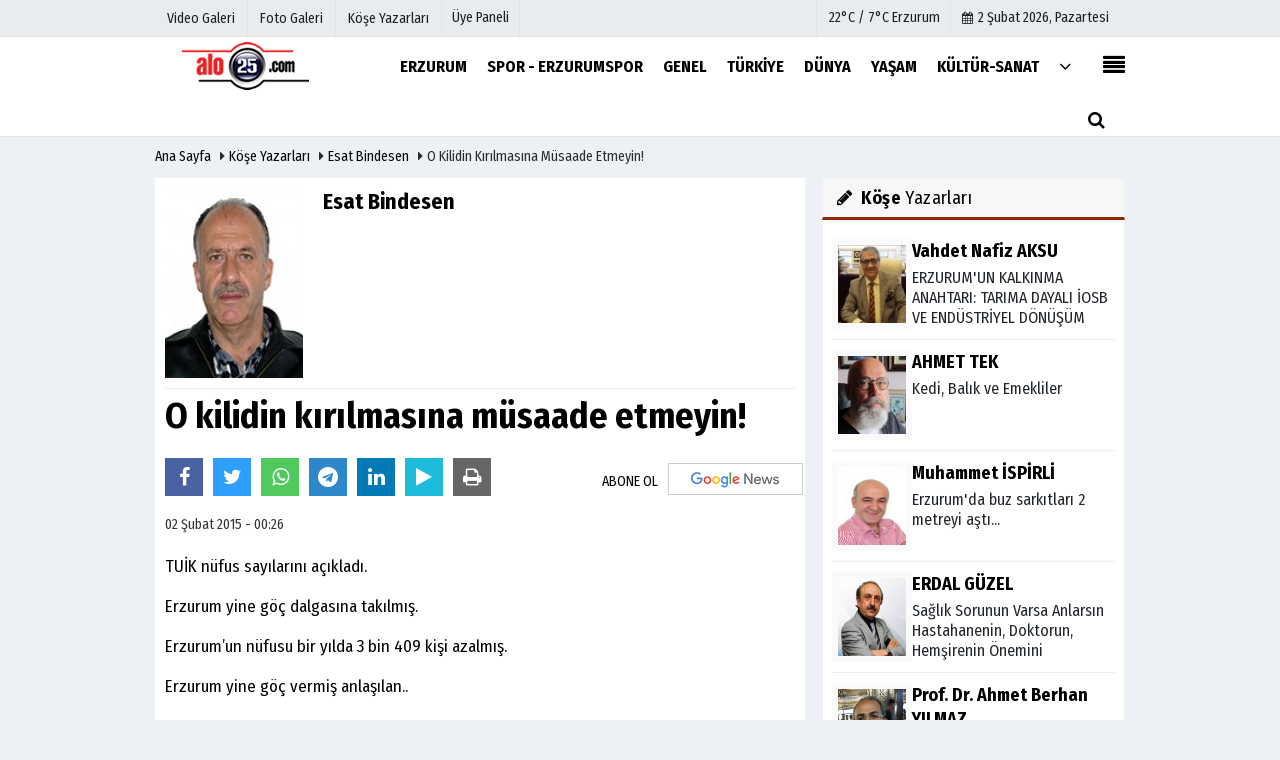

--- FILE ---
content_type: text/html; charset=UTF-8
request_url: https://www.alo25.com/yazarlar/esat-bindesen/o-kilidin-kirilmasina-musaade-etmeyin/870/
body_size: 13148
content:
 <!DOCTYPE html> <html lang="tr"> <head> <meta charset="utf-8"> <meta name="viewport" content="width=device-width,initial-scale=1,maximum-scale=5" /> <title>O kilidin kırılmasına müsaade etmeyin! - Esat Bindesen - Alo 25</title> <meta name="description" content="Esat Bindesen:&quot; O kilidin kırılmasına müsaade etmeyin!&quot;"> <link rel="canonical" href="https://www.alo25.com/yazarlar/esat-bindesen/o-kilidin-kirilmasina-musaade-etmeyin/870/"/> <meta property="og:site_name" content="https://www.alo25.com"/> <meta property="og:type" content="article"/> <meta property="og:title" content="O kilidin kırılmasına müsaade etmeyin!"/> <meta property="og:url" content="https://www.alo25.com/yazarlar/esat-bindesen/o-kilidin-kirilmasina-musaade-etmeyin/870/"/> <meta property="og:description" content="Esat Bindesen: “O kilidin kırılmasına müsaade etmeyin!”"/> <meta property="og:image" content="https://www.alo25.com/images/yazarlar/vesikalk_es.jpg"/> <meta property="og:locale" content="tr_TR"/> <meta property="og:image:width" content="650"/> <meta property="og:image:height" content="360"/> <meta name="twitter:card" content="summary_large_image"/> <meta name="twitter:url" content="https://www.alo25.com/yazarlar/esat-bindesen/o-kilidin-kirilmasina-musaade-etmeyin/870/"/> <meta name="twitter:title" content="O kilidin kırılmasına müsaade etmeyin!"/> <meta name="twitter:description" content="Esat Bindesen: “O kilidin kırılmasına müsaade etmeyin!”"/> <meta name="twitter:image:src" content="https://www.alo25.com/images/yazarlar/vesikalk_es.jpg"/> <meta name="twitter:domain" content="https://www.alo25.com"/> <meta name="generator" content="Haber Yazılımı"/> <meta http-equiv="content-language" content="tr"/> <meta http-equiv="X-UA-Compatible" content="IE=edge,chrome=1"/> <link rel="thumbnail" type="image/jpeg" href="https://www.alo25.com/images/yazarlar/vesikalk_es.jpg"/> <link rel="image_src" type="image/jpeg" href="https://www.alo25.com/images/yazarlar/vesikalk_es.jpg"/> <link href="https://www.alo25.com/makaleler.xml" rel="alternate" title="Makaleler" type="application/rss+xml"/> <link rel="shortcut icon" type="image/x-icon" href="https://www.alo25.com/favicon.png?v=20230108123534"> <meta name="theme-color" content="#ffffff"/> <link rel="preload" href="https://fonts.googleapis.com/css?family=Fira+Sans+Condensed:400,700&display=swap" as="style"> <link rel="stylesheet" href="https://fonts.googleapis.com/css?family=Fira+Sans+Condensed:400,700&display=swap"> <link rel="preload" href="https://www.alo25.com/template/css/fonts/fontawesome-webfont.woff2" as="font" type="font/woff2" crossorigin> <link rel="preload" href="https://www.alo25.com/template/css/style.php?v=20230108123534" as="style"> <link rel="stylesheet" type="text/css" media='all' href="https://www.alo25.com/template/css/style.php?v=20230108123534"/> <script src="https://www.alo25.com/template/js/jquery.jquery-3.4.1.js?v=20230108123534"></script> <link rel="preload" as="script" href="https://www.alo25.com/template/js/jquery.jquery-3.4.1.js?v=20230108123534"> <script> var newslettermessage = "Lütfen Mail adresinizi yazınız."; var domainname = "https://www.alo25.com";	var reklamtime = "10000";	var _TOKEN = "934251f3172399c66bcbe0dc037b2523";</script> </head> <body > <div class="cntr"> </div> <div class="wrr_ctr"> <header role="banner" class="header header_6"> <div class="h_top_part"> <div class="top-wide" > <div class="cntr"> <div class="row"> <div class="col-xs-12"> <div class="hdr_t mb_mn var2"> <div class="head_wthr_info"> <nav> <ul> <li><a href="https://www.alo25.com/video-galeri/" ><span>Video Galeri</span></a></li> <li><a href="https://www.alo25.com/foto-galeri/" ><span>Foto Galeri</span></a> </li> <li><a href="https://www.alo25.com/kose-yazarlari/" ><span>Köşe Yazarları</span></a></li> </ul> </nav> </div> <div class="lgn_blk" > <ul> <li class="login_button"> <a href="https://www.alo25.com/kullanici-girisi/"> Üye Paneli </a> </li> <li> </li> </ul> </div> <div class="head_wthr_social w_sl_icn_header"> <nav> <ul> <li> <div class="wthr_top" id="wthr_top"> <a href='https://www.alo25.com/hava-durumu/erzurum/'> 22°C / 7°C Erzurum </a> </div> </li> <li><a href="https://www.alo25.com/gunun-haberleri/"><i class="fa fa-calendar"></i> <span id="bugun">Bugün <script> function tarihsaat() { var b = new Date, g = b.getSeconds(), d = b.getMinutes(), a = b.getHours(), c = b.getDay(), h = b.getDate(), k = b.getMonth(), b = b.getFullYear(); 10 > a && (a = "0" + a); 10 > g && (g = "0" + g); 10 > d && (d = "0" + d); document.getElementById("bugun").innerHTML = h + " " + "Ocak Şubat Mart Nisan Mayıs Haziran Temmuz Ağustos Eylül Ekim Kasım Aralık".split(" ")[k] + " " + b + ", " + "Pazar Pazartesi Salı Çarşamba Perşembe Cuma Cumartesi".split(" ")[c] + " "; setTimeout("tarihsaat()", 1E3) } function CC_noErrors() { return !0 } window.onerror = CC_noErrors; function bookmarksite(b, g) { document.all ? window.external.AddFavorite(g, b) : window.sidebar && window.sidebar.addPanel(b, g, "") } tarihsaat();</script></span></a></li> </ul> </nav> </div> </div> </div> </div> </div> </div> </div> <div class="menu_wrap"> <div class="mn_brd"> <div class="cntr clearfix mn_brd_wrap"> <div class="row"> <span class="search_box"> <a title="Menu" id="toggle"><i class="fa fa-align-justify"></i></a></span> <div class="col-lg-4t col-lg-3 col-xs-12"> <a href="https://www.alo25.com" title="Erzurum Alo 25" class="logo"> <img class="logotype2" src="https://www.alo25.com/images/genel/logo.png?v=20230108123534" alt="Erzurum Alo 25" width="200" height="50"/></a> </div> <button id="menu_button" title="Menü"></button> <nav role="navigation" class="m_menu menu_var2 mobilmenu" itemscope="itemscope" itemtype="https://schema.org/SiteNavigationElement"> <ul> <li><a href="https://www.alo25.com/erzurum/" title="ERZURUM" ><span>ERZURUM</span></a></li><li><a href="https://www.alo25.com/spor-erzurumspor/" title="SPOR - ERZURUMSPOR" ><span>SPOR - ERZURUMSPOR</span></a></li><li><a href="https://www.alo25.com/genel/" title="Genel" ><span>Genel</span></a></li><li><a href="https://www.alo25.com/turkiye/" title="Türkiye" ><span>Türkiye</span></a></li><li><a href="https://www.alo25.com/dunya/" title="Dünya" ><span>Dünya</span></a></li><li><a href="https://www.alo25.com/yasam/" title="Yaşam" ><span>Yaşam</span></a></li><li><a href="https://www.alo25.com/kultur-sanat/" title="Kültür-Sanat" ><span>Kültür-Sanat</span></a></li> <li class="allcategory"> <a href="#" title="Tümü"><i class="fa fa-angle-down"></i></a> <div class='sub_menu_wrap type_2 clearfix'> <ul> <li><a href="https://www.alo25.com/magazin/" title="Magazin">Magazin</a></li> <li><a href="https://www.alo25.com/ekonomi/" title="Ekonomi">Ekonomi</a></li> <li><a href="https://www.alo25.com/tanitim-haber/" title="TANITIM HABER">TANITIM HABER</a></li> </ul> </div> </li> </ul> </nav> <div class="search-holder head_search"> <div class="search_box"> <button class="search_button button button_orange_hover"> <i class="fa fa-search"></i> </button> </div> <div class="searchform_wrap var2"> <div class="cntr vc_child h_inherit relative"> <form role="search" action="https://www.alo25.com/template/search.php" method="get"> <input required minlength="3" id="search" autocomplete="off" type="text" name="haber" placeholder="Aranacak Kelime..."> <input type="hidden" name="type" value="1"> <input type="hidden" name="token"></form> <button for="promo" class="close_search_form"> <i class="fa fa-times"></i> </button> </div> </div> </div></div> </div> </div> </div> </header> <div class="overlayx" id="overlay"> <nav class="overlayx-menu cntr-fluid"> <div class="navrow row"> <div class="navmenu-col col col-xs-3"> <ul> <li><a href="https://www.alo25.com/kullanici-girisi/"> Üye Paneli</a></li> <li><a href="https://www.alo25.com/tum-haberler/" title="Haber Arşivi">Haber Arşivi</a></li> <li> <a href="https://www.alo25.com/gazete-arsivi/" title="Gazete Arşivi">Gazete Arşivi</a> </li> <li> <a href="https://www.alo25.com/gunun-haberleri/" title="Günün Haberleri">Günün Haberleri</a> </li> </ul> </div> <div class="navmenu-col col col-xs-3"> <ul> <li> <a href="https://www.alo25.com/hava-durumu/" title="Hava Durumu">Hava Durumu</a> </li> <li> <a href="https://www.alo25.com/gazete-mansetleri/" title="Gazete Manşetleri">Gazete Manşetleri</a> </li> <li> <a href="https://www.alo25.com/anketler/" title="Anketler">Anketler</a> </li> </ul> </div> <div class="navmenu-col col col-xs-3"> <ul> <li> <a href="https://www.alo25.com/kose-yazarlari/" title="Köşe Yazarları">Köşe Yazarları</a> </li> <li> <a href="https://www.alo25.com/video-galeri/" title="Video Galeri">Video Galeri</a> </li> <li> <a href="https://www.alo25.com/foto-galeri/" title="Foto Galeri">Foto Galeri</a> </li> <li> <a href="https://www.alo25.com/etkinlikler/" title="Etkinlikler">Etkinlikler</a> </li> </ul> </div> <div class="navmenu-col col col-xs-3"> <ul> <li><a href="https://www.alo25.com/kunye.html" title="Künye" >Künye</a></li><li><a href="https://www.alo25.com/iletisim.html" title="İletişim" >İletişim</a></li><li><a href="https://www.alo25.com/cerez-politikasi.html" title="Çerez Politikası" >Çerez Politikası</a></li><li><a href="https://www.alo25.com/gizlilik-ilkeleri.html" title="Gizlilik İlkeleri" >Gizlilik İlkeleri</a></li> </ul> </div> </div> </nav> </div> <div class="clearfix"></div> <div class="mobileMenux mb5"> <ul> <li> <a href="https://www.alo25.com/video-galeri/" title="Videolar"><i class="fa fa-caret-right"></i> Videolar</a> </li> <li> <a href="https://www.alo25.com/foto-galeri/" title="Galeriler"><i class="fa fa-caret-right"></i> Galeriler</a> </li> <li> <a href="https://www.alo25.com/kose-yazarlari/" title="Yazarlar"><i class="fa fa-caret-right"></i> Yazarlar</a> </li> <li> <a href="https://www.alo25.com/kullanici-girisi/" title="Üye Paneli"><i class="fa fa-caret-right"></i> Üye Paneli</a> </li> </ul> </div> <div class="clearfix"></div> <div class="breadcrumb"> <div class="cntr"> <div> <span><a href="https://www.alo25.com">Ana Sayfa</a></span> <i class="fa fa-caret-right"></i> <span><a href="https://www.alo25.com/kose-yazarlari/">Köşe Yazarları</a></span> <i class="fa fa-caret-right"></i> <span><a href="https://www.alo25.com/yazar/esat-bindesen/">Esat Bindesen</a></span> <i class="fa fa-caret-right"></i> <span>O kilidin kırılmasına müsaade etmeyin!</span> </div> </div> </div> <div class="content detail"> <div class="cntr"> <div class="row"> <div class="col-lg-8 col-md-8 col-sm-12 col-xs-12"> <div id="makale-870" class="white-background-detail product_page news_page mb20" style="margin-top: 0;"> <div class="product_preview"> <div class="qv_preview product_item"> <div class="author_details clearfix"> <div class="f_left"> <div><img src="https://www.alo25.com/images/yazarlar/vesikalk_es.jpg" width="90" height="100" alt="Esat Bindesen" class="scale_image authordiv"/></div> </div> <div> <div class="nwstle"><h2>Esat Bindesen</h2></div> <em></em> <div class="widget w_sl_icny type_2 type_border clearfix paddingt"> <ul> </ul> </div> </div> </div> <hr> <div class="nwstle"> <h1>O kilidin kırılmasına müsaade etmeyin!</h1> </div> <div class="paddingt"></div> <script>if (typeof wabtn4fg === "undefined") {	var wabtn4fg = 1;	var h = document.head || document.getElementsByTagName("head")[0], s = document.createElement("script");	s.type = "text/javascript";	s.src = "https://www.alo25.com/template/js/whatsapp-button.js";	h.appendChild(s)	}</script><div class="socialButtonv1 socialButtonv1-mobile paddingt"> <a href="https://news.google.com/publications/CAAqBwgKMPLlogswtfC6Aw" target="_blank" class="googlenews-btn"><span>ABONE OL</span><img src="https://www.alo25.com/images/template/google-news.svg"> </a> <div class="clear"></div> <ul><li><a onclick="ShareOnFacebook('https://www.alo25.com/yazarlar/esat-bindesen/o-kilidin-kirilmasina-musaade-etmeyin/870/');return false;" class="facebook-big"><i class="fa fa-facebook"></i></a></li><li><a onclick="ShareOnTwitter('https://www.alo25.com/yazarlar/esat-bindesen/o-kilidin-kirilmasina-musaade-etmeyin/870/', 'tr', '', 'O kilidin kırılmasına müsaade etmeyin!')" class="twitter-big"><i class="fa fa-twitter"></i></a></li><li><a href="whatsapp://send?text=O kilidin kırılmasına müsaade etmeyin! https://www.alo25.com/yazarlar/esat-bindesen/o-kilidin-kirilmasina-musaade-etmeyin/870/" class="whatsapp-big" style="cursor:pointer;" data-action="share/whatsapp/share"><i class="fa fa-whatsapp"></i></a></li> <li><a href="https://t.me/share/url?url=$link&text=$title" class="telegram-big" data-action="share/whatsapp/share"><i class="fa fa-telegram"></i></a></li> <li><a class="linkedin-big" onclick="responsiveVoice.speak($('#makale-870 .nwstle').text() + '.' + $('#makale-870 .detailp')[0].innerText, 'Turkish Female');" title="Dinle"><i class="fa fa-play"></i><span>Dinle</span></a></li> </ul></div><div class="desktop-social clearfix"><div class="sctls"><ul><li class="facebook"><a onclick="ShareOnFacebook('https://www.alo25.com/yazarlar/esat-bindesen/o-kilidin-kirilmasina-musaade-etmeyin/870/');return false;" style="cursor: pointer"><i class="fa fa-facebook"></i></a></li><li class="twitter"><a onclick="ShareOnTwitter('https://www.alo25.com/yazarlar/esat-bindesen/o-kilidin-kirilmasina-musaade-etmeyin/870/', 'tr', '', 'O kilidin kırılmasına müsaade etmeyin!')" style="cursor:pointer;"><i class="fa fa-twitter"></i></a></li> <li class="whatsapp"><a href="https://web.whatsapp.com/send?text=O kilidin kırılmasına müsaade etmeyin! https://www.alo25.com/yazarlar/esat-bindesen/o-kilidin-kirilmasina-musaade-etmeyin/870/" data-action="share/whatsapp/share" target="_blank"><i class="fa fa-whatsapp"></i> </a></li> <li class="telegram"><a href="https://t.me/share/url?url=https://www.alo25.com/yazarlar/esat-bindesen/o-kilidin-kirilmasina-musaade-etmeyin/870/&text=O kilidin kırılmasına müsaade etmeyin!" class="telegram-big" target="_blank" title="Telegram"><i class="fa fa-telegram"></i></a></li> <li class="linkedin"><a href="http://www.linkedin.com/shareArticle?url=https://www.alo25.com/yazarlar/esat-bindesen/o-kilidin-kirilmasina-musaade-etmeyin/870/" class="linkedin-big" target="_blank" title="linkedin"><i class="fa fa-linkedin"></i></a></li> <li class="speaky"><a onClick="responsiveVoice.speak($('#makale-870 .baslik').text() + '.' + $('#makale-870 .text_post_block').text() + '.' + $('#makale-870 .detailp')[0].innerText, 'Turkish Female');" title="Dinle" style="cursor: pointer"><i class="fa fa-play"></i></a></li> <li class="print"><a href="https://www.alo25.com/makale/yazdir/870/" onclick="window.open('https://www.alo25.com/makale/yazdir/870/', 'print-news','width=700,height=500,scrollbars=yes');return false;"><i class="fa fa-print"></i></a></li> </ul> <div class="f_right"> <a href="https://news.google.com/publications/CAAqBwgKMPLlogswtfC6Aw" target="_blank" class="googlenewsm-btn"><span>ABONE OL</span><img src="https://www.alo25.com/images/template/google-news.svg"> </a> </div> </div></div> <div class="page_theme"> <div class="f_left event_info paddingt"> 02 Şubat 2015 - 00:26 </div> </div> <div class="paddingt"></div> </div> </div> <div itemprop="articleBody" class="detailp" id="detailBody"> <p><!--[if gte mso 9]><![endif]--><p class="MsoNormal">TUİK nüfus sayılarını açıkladı.</p><p class="MsoNormal">Erzurum yine göç dalgasına takılmış.</p><p class="MsoNormal">Erzurum’un nüfusu bir yılda 3 bin 409 kişi azalmış.</p><p class="MsoNormal">Erzurum yine göç vermiş anlaşılan..</p><p class="MsoNormal">&#160;</p><p class="MsoNormal">*</p><p class="MsoNormal">&#160;</p><p class="MsoNormal">Erzurum kan kaybetmeye devam ediyor.</p><p class="MsoNormal">Erzurum her yıl binlerce evladını başka illere gönderiyor.</p><p class="MsoNormal">Neden?</p><p class="MsoNormal">Bence en büyük sorun istihdam sorunudur.</p><p class="MsoNormal">İşsizliktir.</p><p class="MsoNormal">Her evde en az iki işsizin bulunduğu bir şehir elbette ki göç verecektir.</p><p class="MsoNormal">İnsanlar çocuklarına iş bulamıyor.</p><p class="MsoNormal">Çocuk üniversite mezunu işi yok.</p><p class="MsoNormal">Bunlar Erzurum’un gerçekleridir.</p><p class="MsoNormal">&#160;</p><p class="MsoNormal">*</p><p class="MsoNormal">&#160;</p><p class="MsoNormal">Üreten bir şehir değil Erzurum .</p><p class="MsoNormal">Kamu kurum ve kuruluşlarını da çıkarsanız şehirde ciddi bir nüfustan zaten bahsedemezsiniz.</p><p class="MsoNormal">Emeklinin, dar gelirlinin, asgari ücretle çalışanın mekanı olmuş Erzurum.</p><p class="MsoNormal">Onlarda azıcık bellerini doğrultabilseler, göç dalgasına inanın onlarda takılacak.</p><p class="MsoNormal">Esnafta dar gelirli sınıfı içerisindedir.</p><p class="MsoNormal">Nüfus yoğunluğunun bulunmadığı bir şehrin esnafı iyi durum da olabilir mi?</p><p class="MsoNormal">Erzurum’un ekonomisi inanın öğrenciye endekslenmiş.</p><p class="MsoNormal">Atatürk Üniversitesi’nin Erzurum’da olmadığını şöyle bir düşünün bakalım,</p><p class="MsoNormal">O zaman Erzurum kocaman bir köy olmaktan öteye gidebilir mi?</p><p class="MsoNormal">&#160;</p><p class="MsoNormal">*</p><p class="MsoNormal">&#160;</p><p class="MsoNormal">Peki Erzurum bu hale neden geldi?</p><p class="MsoNormal">Bir zamanların ticaret merkezi olan şehir,</p><p class="MsoNormal">Doğu’nun Paris’i Erzurum neden göç veriyor.</p><p class="MsoNormal">Trabzon dahil çevre illerin ticarette vazgeçilmez şehri Erzurum bu hızla nereye gidiyor?</p><p class="MsoNormal">Erzurum’un siyasileri başta olmak üzere STK’lar, varsa şehrin dinamikleri şapkalarını önlerine koyup bir düşünseler ya!</p><p class="MsoNormal">Birkaç siyasetçiyi çıkın Erzurum’u temsil eden siyasetçiler tabiri yerinde ise sadece yiyip, içip gezmişler.</p><p class="MsoNormal">Kendi koltuk ve ikballerini düşünmekten, kafa yormaktan öteye gidememişler.</p><p class="MsoNormal">Bir kez daha nasıl seçilirimin manevralarına odaklanmışlar.</p><p class="MsoNormal">&#160;</p><p class="MsoNormal">*</p><p class="MsoNormal">&#160;</p><p class="MsoNormal">Kimse gücenmesin,</p><p class="MsoNormal">Deve kuşu olmaya gerek yok.</p><p class="MsoNormal">STK’larımızın da birçoğu yatışta.</p><p class="MsoNormal">Şehirde olup biten olumsuzluklara kimse tepki göstermiyor.</p><p class="MsoNormal">Koltuklarda oturmak ne güzel!</p><p class="MsoNormal">Saray gibi makam odaları,</p><p class="MsoNormal">Çay, kahve güzel,</p><p class="MsoNormal">Kaloriferlerde iyi ısıtıyor.</p><p class="MsoNormal">Ötesi şehri düşünmek değil, gel keyfim gel..</p><p class="MsoNormal">&#160;</p><p class="MsoNormal">*</p><p class="MsoNormal">&#160;</p><p class="MsoNormal">Peki ya halk?</p><p class="MsoNormal">Tepki yok.</p><p class="MsoNormal">Ses çıkarma yok,</p><p class="MsoNormal">İlgili davranma hiç yok.</p><p class="MsoNormal">Sanki herkes kaderine razı olmuş gibi..</p><p class="MsoNormal">Allah herkese akıl vermiş,</p><p class="MsoNormal">Ama akıllar istirahatta.</p><p class="MsoNormal">&#160;</p><p class="MsoNormal">*</p><p class="MsoNormal">&#160;</p><p class="MsoNormal">Bütün bunları art arda topladınız mı ortaya çıkacak tablo elbette ki olumlu olmayacak.</p><p class="MsoNormal">Şehir göç vermeye devam edecek.</p><p class="MsoNormal">Göç veren bir şehre yatırımcı gelmez arkadaş.</p><p class="MsoNormal">Kim gelir?</p><p class="MsoNormal">Dar gelirli olan iş adamları gelir.</p><p class="MsoNormal">Onlarda günübirlikçidir.</p><p class="MsoNormal">Şehre çok faydası dokunmaz zaten.</p><p class="MsoNormal">&#160;</p><p class="MsoNormal">*</p><p class="MsoNormal">&#160;</p><p class="MsoNormal">Er-Vak Başkanı Erdal Güzel’i dinledim geçen gün Kardelen Tv de.</p><p class="MsoNormal">Göç’ü konuşuyordu.</p><p class="MsoNormal">Güzel, çok güzel bir laf etti.</p><p class="MsoNormal">O da istihdam dedi.</p><p class="MsoNormal">Bir şey daha dedi,</p><p class="MsoNormal">‘Devlet istihdama yönelik yatırım yapmalı’</p><p class="MsoNormal">İşin özü o..</p><p class="MsoNormal">Yoksa Erzurum’u ne Erzurumlu iş adamları,</p><p class="MsoNormal">Ne siyasetçileri,</p><p class="MsoNormal">Ve ne de STK’lar kurtarabilir.</p><p class="MsoNormal">Devlet eli değecek.</p><p class="MsoNormal">&#160;</p><p class="MsoNormal">*</p><p class="MsoNormal">&#160;</p><p class="MsoNormal">Değmezse ne olacak?</p><p class="MsoNormal">Ülkenin kilidi kırılmış olacak!</p><p class="MsoNormal">&#160;</p><p class="MsoNormal"><span style="mso-spacerun:yes">&#160; </span></p><!--[if gte mso 9]><![endif]--><!--[if gte mso 9]><![endif]--><!--[if gte mso 10]><style>/* Style Definitions */
table.MsoNormalTable
{mso-style-name:"Normal Tablo";
mso-tstyle-rowband-size:0;
mso-tstyle-colband-size:0;
mso-style-noshow:yes;
mso-style-priority:99;
mso-style-parent:"";
mso-padding-alt:0cm 5.4pt 0cm 5.4pt;
mso-para-margin:0cm;
mso-para-margin-bottom:.0001pt;
mso-pagination:widow-orphan;
font-size:10.0pt;
font-family:"Times New Roman","serif";}</style><![endif]--></p> </div> <div class="clearfix"></div> </div> <div id="commenttabfb"> <div class="commentbgr commenttopbottom"> <div class="tabs commenttab mb10"> <h3 class="titex">FACEBOOK YORUMLAR</h3> <div class="clearfix tabs_conrainer"> <ul class="tabs_nav clearfix nav-tabs"> <li class="facebook "> <a href="https://www.alo25.com/yazarlar/esat-bindesen/o-kilidin-kirilmasina-musaade-etmeyin/870/#facebook"><i class="fa fa-facebook"></i></a> </li> </ul> </div> <div class="clearfix"></div> <div class="clearfix"></div> <div class="fb-comments" data-width="100%" data-href="https://www.alo25.com/yazarlar/esat-bindesen/o-kilidin-kirilmasina-musaade-etmeyin/870/#facebook" data-num-posts="10"></div> </div> </div> </div> <div id="commenttab"> <div class="commentbgr commenttopbottom"> <div> <div> <div class="commenttab mb10"> <h3 class="titex">YORUMLAR</h3> <div class="clearfix tabs_conrainer"> <ul class="tabs_nav clearfix nav-tabs"> <li> <a href="https://www.alo25.com/yazarlar/esat-bindesen/o-kilidin-kirilmasina-musaade-etmeyin/870/#siteyorum"><i class="fa fa-comments"></i></a> </li> </ul> </div> <div class="tabs_content"> <div id="siteyorum"> <div class="section"> <div id="ajaxcom"> <form class="contact_form commentstyle " action="" onsubmit="return tumeva.commentSubmit(this)" name="yorum" id="comments-870"> <div class="commentResult"></div> <ul> <li style="border-bottom:solid 1px rgba(0,0,0,0.050); padding-bottom:5px; font-weight:bold;">0 Yorum</li> <li class="com-2x"> <div class="row"> <div class="col-lg-12"> <div class="reply" style="display:none; margin-bottom: 14px;font-size: 15px;"> <strong><span></span></strong> adlı kullanıcıya cevap <a href="#" class="notlikeid reply-comment-cancel"><i class="fa fa-times"></i></a> </div> <textarea minlength="10" name="Yorum" required="required" placeholder="Küfür, hakaret, rencide edici cümleler veya imalar, inançlara saldırı içeren, imla kuralları ile yazılmamış, Türkçe karakter kullanılmayan ve büyük harflerle yazılmış yorumlar onaylanmamaktadır." onkeyup="textCounterJS(this.form.Yorum,this.form.remLensoz,2000);" style="height:90px;" class="textarea yorumComment minput" id="gox"></textarea> <input class="commentbgr" style="font-size: 12px;border:none;height: 20px;padding: 0;" readonly id="remLensoz" name="remLensoz" type="text" size="3" maxlength="3" value="2000 karakter"/> <script type="text/javascript"> function textCounterJS(field, cntfield, maxlimit) { if (field.value.length > maxlimit) field.value = field.value.substring(0, maxlimit); else cntfield.value = (maxlimit - field.value.length).toString().concat(' karakter kaldı'); } </script> </div> </div> </li> <li class="commentox com-2x" style="border-bottom: 1px solid #e1e1e1; padding-bottom:20px;"> <div class="subcomment-alt"> <div class="row"> <div class="col-md-5 col-sm-4 col-xs-6"><input type="text" name="AdSoyad" class="minput" required="required" placeholder="Ad / Soyad"> </div> <div class="col-md-5 col-sm-4 col-xs-6"><input type="email" name="EMail" class="minput" required="required" placeholder="Email"> </div> <div class="col-md-2 col-sm-4 col-xs-4 clearfix"> <input type="submit" value="Gönder" class="button button_grey"/> </div> </div> </div> <div class="clearfix"></div> <script src="https://www.google.com/recaptcha/api.js" async defer></script> <style type="text/css"> .g-recaptcha { transform: scale(0.84); transform-origin: 0 0; background: !important; margin-top: 10px; } </style> <div class="g-recaptcha" data-sitekey="6LfMHiMaAAAAAASC2dHTy2uGoz1KHGgiwgJ1qh3-"></div> </li> </ul> <input type="hidden" name="Baglanti" value="0" class="YorumId"/> <input type="hidden" name="Durum" value="YorumGonder"/> <input type="hidden" name="VeriId" value="870"/> <input type="hidden" name="Tip" value="3"/> <input type="hidden" name="Cevap" value="" class="Yanıt"/> <input type="hidden" name="show" value="20260202"/> <input type="hidden" name="token"> </form> </div> </div> <div class="clearfix"></div> </div> </div> </div> </div> </div> <div class="clearfix"></div> </div> </div> <div class="white-background-detail"><h2 class="section_title section_title_big"> Son Yazılar</h2><ul class="glst"><li><a href="https://www.alo25.com/yazarlar/esat-bindesen/selami-altinok-un-yaptigi-tespitin-alti-cizilmeli/2183/" title="SELAMİ ALTINOK&#39;UN YAPTIĞI TESPİTİN ALTI ÇİZİLMELİ " >SELAMİ ALTINOK&#39;UN YAPTIĞI TESPİTİN ALTI ÇİZİLMELİ - 01 Şubat 2026</a></li><li><a href="https://www.alo25.com/yazarlar/esat-bindesen/cift-hatli-soket-konnektoru-2-pin-2-port/2181/" title=" Çift Hatlı Soket Konnektörü, 2-Pin 2-Port" > Çift Hatlı Soket Konnektörü, 2-Pin 2-Port - 25 Ocak 2026</a></li><li><a href="https://www.alo25.com/yazarlar/esat-bindesen/dogalgaz-cep-yakiyor/2177/" title="DOĞALGAZ CEP YAKIYOR" >DOĞALGAZ CEP YAKIYOR - 18 Ocak 2026</a></li><li><a href="https://www.alo25.com/yazarlar/esat-bindesen/vali-mustafa-ciftci/2176/" title="VALİ MUSTAFA ÇİFTÇİ" >VALİ MUSTAFA ÇİFTÇİ - 13 Ocak 2026</a></li><li><a href="https://www.alo25.com/yazarlar/esat-bindesen/[base64]/2173/" title="Şehirler sadece binalarıyla değil, hafızasıyla yaşar. Erzurum işte böyle bir şehir… Mücadelesiyle, ilmiyle ve güçlü basın geleneğiyle kimlik kazanmış bir şehir. * 10 Ocak Çalışan Gazeteciler Günü vesilesiyle Atatürk Üniversitesi Rektörü Prof. Dr. Ahmet H" >Şehirler sadece binalarıyla değil, hafızasıyla yaşar. Erzurum işte böyle bir şehir… Mücadelesiyle, ilmiyle ve güçlü basın geleneğiyle kimlik kazanmış bir şehir. * 10 Ocak Çalışan Gazeteciler Günü vesilesiyle Atatürk Üniversitesi Rektörü Prof. Dr. Ahmet H - 11 Ocak 2026</a></li><li><a href="https://www.alo25.com/yazarlar/esat-bindesen/halk-pazarlari-halkin-cebine-yaradi/2171/" title="HALK PAZARLARI HALKIN CEBİNE YARADI" >HALK PAZARLARI HALKIN CEBİNE YARADI - 04 Ocak 2026</a></li><li><a href="https://www.alo25.com/yazarlar/esat-bindesen/avm-deki-emekliler/2168/" title="AVM&#39;DEKİ EMEKLİLER" >AVM&#39;DEKİ EMEKLİLER - 28 Aralık 2025</a></li><li><a href="https://www.alo25.com/yazarlar/esat-bindesen/erzurum-tarim-ve-hayvancilikla-kalkinir-mi/2167/" title="ERZURUM TARIM VE HAYVANCILIKLA KALKINIR MI?" >ERZURUM TARIM VE HAYVANCILIKLA KALKINIR MI? - 21 Aralık 2025</a></li><li><a href="https://www.alo25.com/yazarlar/esat-bindesen/etu-nun-sessiz-yuruyusu/2164/" title="ETÜ&#39;NÜN SESSİZ YÜRÜYÜŞÜ" >ETÜ&#39;NÜN SESSİZ YÜRÜYÜŞÜ - 14 Aralık 2025</a></li><li><a href="https://www.alo25.com/yazarlar/esat-bindesen/erzurum-un-kaybi-disarida-degil-iceride/2163/" title="ERZURUM&#39;UN KAYBI DIŞARIDA DEĞİL, İÇERİDE" >ERZURUM&#39;UN KAYBI DIŞARIDA DEĞİL, İÇERİDE - 07 Aralık 2025</a></li><li><a href="https://www.alo25.com/yazarlar/esat-bindesen/karaburun-masaya-degil-sahaya-yumrugunu-vurdu/2159/" title="KARABURUN MASAYA DEĞİL, SAHAYA YUMRUĞUNU VURDU" >KARABURUN MASAYA DEĞİL, SAHAYA YUMRUĞUNU VURDU - 30 Kasım 2025</a></li><li><a href="https://www.alo25.com/yazarlar/esat-bindesen/bu-haftaki-yazim-soner-istanbullu-icin/2157/" title="BU HAFTAKİ YAZIM SONER İSTANBULLU İÇİN" >BU HAFTAKİ YAZIM SONER İSTANBULLU İÇİN - 24 Kasım 2025</a></li><li><a href="https://www.alo25.com/yazarlar/esat-bindesen/sinirlari-asan-bir-medya-hareketi/2155/" title="Sınırları Aşan Bir Medya Hareketi " >Sınırları Aşan Bir Medya Hareketi - 17 Kasım 2025</a></li><li><a href="https://www.alo25.com/yazarlar/esat-bindesen/yuksek-hizli-tren-baska-bahara-mi-kaldi/2152/" title="YÜKSEK HIZLI TREN BAŞKA BAHARA MI KALDI?" >YÜKSEK HIZLI TREN BAŞKA BAHARA MI KALDI? - 09 Kasım 2025</a></li><li><a href="https://www.alo25.com/yazarlar/esat-bindesen/sigara-yasagi-kagit-uzerinde-mi-kaldi/2148/" title="SİGARA YASAĞI KAĞIT ÜZERİNDE Mİ KALDI?" >SİGARA YASAĞI KAĞIT ÜZERİNDE Mİ KALDI? - 02 Kasım 2025</a></li><li><a href="https://www.alo25.com/yazarlar/esat-bindesen/valiler-kararnamesi-uzerinden-kim-ne-hesap-ediyor/2147/" title="Valiler Kararnamesi üzerinden kim ne hesap ediyor?" >Valiler Kararnamesi üzerinden kim ne hesap ediyor? - 30 Ekim 2025</a></li><li><a href="https://www.alo25.com/yazarlar/esat-bindesen/bacasiz-fabrika-yetmez-sanayi-sart/2144/" title="BACASIZ FABRİKA YETMEZ, SANAYİ ŞART" >BACASIZ FABRİKA YETMEZ, SANAYİ ŞART - 19 Ekim 2025</a></li><li><a href="https://www.alo25.com/yazarlar/esat-bindesen/ekonomiyi-anlamak-gercekten-zor/2143/" title="EKONOMİYİ ANLAMAK GERÇEKTEN ZOR!" >EKONOMİYİ ANLAMAK GERÇEKTEN ZOR! - 12 Ekim 2025</a></li><li><a href="https://www.alo25.com/yazarlar/esat-bindesen/erzurum-sadece-cumhuriyet-caddesi-degil/2141/" title="ERZURUM SADECE CUMHURİYET CADDESİ DEĞİL!" >ERZURUM SADECE CUMHURİYET CADDESİ DEĞİL! - 06 Ekim 2025</a></li><li><a href="https://www.alo25.com/yazarlar/esat-bindesen/yarim-asirlik-dostlugun-adi-vahdet-nafiz-aksu/2138/" title="YARIM ASIRLIK DOSTLUĞUN ADI: VAHDET NAFİZ AKSU" >YARIM ASIRLIK DOSTLUĞUN ADI: VAHDET NAFİZ AKSU - 28 Eylül 2025</a></li></ul></div> <div class="clearfix"></div> <ul class="pagination clearfix"><li><a class="active" href="#"><strong>1</strong></a></li><li><a href="https://www.alo25.com/yazar/esat-bindesen/2">2</a> <li><a href="https://www.alo25.com/yazar/esat-bindesen/3">3</a> <li><a href="https://www.alo25.com/yazar/esat-bindesen/4">4</a> <li><a href="https://www.alo25.com/yazar/esat-bindesen/5">5</a> <li><a href="https://www.alo25.com/yazar/esat-bindesen/11">11</a></li><li><a href="https://www.alo25.com/yazar/esat-bindesen/2"> <i class="fa fa-angle-right"></i></a></li></ul> </div> <aside id="sidebar" class="col-md-4 col-sm-12 col-xs-12"> <div class="row mb10"> <div class="col-md-12"> <div class="sblock BlokYazarRenk"> <div class="yazarlarleftblock"></div> <span class="stitle b3"><i class="fa fa-pencil"></i> <strong>Köşe</strong> Yazarları</span> <div class="yazarlarrightblock"></div> </div> <div class="sdiv"> <div class="yazarlar" > <ul> <li> <a href="https://www.alo25.com/yazarlar/vahdet-nafiz-aksu/erzurum-un-kalkinma-anahtari-tarima-dayali-iosb-ve-endustriyel-donusum/2184/" > <img src="https://www.alo25.com/images/yazarlar/t_vahdet-nafiz-aksu.jpg" width="80" height="90" alt="Vahdet Nafiz AKSU" class="scale_image authordiv"/> <span class="t2">Vahdet Nafiz AKSU</span> <div class="txt">ERZURUM&#39;UN KALKINMA ANAHTARI: TARIMA DAYALI İOSB VE ENDÜSTRİYEL DÖNÜŞÜM</div> </a> </li> <li> <a href="https://www.alo25.com/yazarlar/ahmet-tek/kedi-balik-ve-emekliler/2180/" > <img src="https://www.alo25.com/images/yazarlar/t_ahmet-tek_3.jpg" width="80" height="90" alt="AHMET TEK" class="scale_image authordiv"/> <span class="t2">AHMET TEK</span> <div class="txt">Kedi, Balık ve Emekliler</div> </a> </li> <li> <a href="https://www.alo25.com/yazarlar/muhammet-ispirli/erzurum-da-buz-sarkitlari-2-metreyi-asti/2179/" > <img src="https://www.alo25.com/images/yazarlar/kyyyk_boy_200x150_px.jpg" width="80" height="90" alt="Muhammet İSPİRLİ" class="scale_image authordiv"/> <span class="t2">Muhammet İSPİRLİ</span> <div class="txt">Erzurum&#39;da buz sarkıtları 2 metreyi aştı...</div> </a> </li> <li> <a href="https://www.alo25.com/yazarlar/erdal-guzel/saglik-sorunun-varsa-anlarsin-hastahanenin-doktorun-hemsirenin-onemini/2182/" > <img src="https://www.alo25.com/images/yazarlar/2019-11-28_155316.png" width="80" height="90" alt="ERDAL GÜZEL" class="scale_image authordiv"/> <span class="t2">ERDAL GÜZEL</span> <div class="txt">Sağlık Sorunun Varsa Anlarsın Hastahanenin, Doktorun, Hemşirenin Önemini</div> </a> </li> <li> <a href="https://www.alo25.com/yazarlar/prof-dr-ahmet-berhan-yilmaz/takvimler/2175/" > <img src="https://www.alo25.com/images/yazarlar/berhan_hoca.jpg" width="80" height="90" alt="Prof. Dr. Ahmet Berhan YILMAZ" class="scale_image authordiv"/> <span class="t2">Prof. Dr. Ahmet Berhan YILMAZ</span> <div class="txt">TAKVİMLER…</div> </a> </li> <li> <a href="https://www.alo25.com/yazarlar/kadir-sabuncuoglu/yavuz-degirmenci-den-turku-tadinda-siirler/2038/" > <img src="https://www.alo25.com/images/yazarlar/kadir_bey.jpg" width="80" height="90" alt="Kadir Sabuncuoğlu" class="scale_image authordiv"/> <span class="t2">Kadir Sabuncuoğlu</span> <div class="txt">YAVUZ DEĞİRMENCİ&#39;DEN TÜRKÜ TADINDA ŞİİRLER</div> </a> </li> <li> <a href="https://www.alo25.com/yazarlar/vedat-refayeli/o-ruya-projeye-bir-babayigit-araniyor/2133/" > <img src="https://www.alo25.com/images/yazarlar/vedat.jpg" width="80" height="90" alt="Vedat Refayeli" class="scale_image authordiv"/> <span class="t2">Vedat Refayeli</span> <div class="txt">O rüya projeye bir babayiğit aranıyor!</div> </a> </li> <li> <a href="https://www.alo25.com/yazarlar/esat-bindesen/selami-altinok-un-yaptigi-tespitin-alti-cizilmeli/2183/" > <img src="https://www.alo25.com/images/yazarlar/vesikalk_es.jpg" width="80" height="90" alt="Esat Bindesen" class="scale_image authordiv"/> <span class="t2">Esat Bindesen</span> <div class="txt">SELAMİ ALTINOK&#39;UN YAPTIĞI TESPİTİN ALTI ÇİZİLMELİ </div> </a> </li> </ul> </div> </div> </div> </div> <div class="row" id="blocktopnews"> <div class="col-md-12"> <div class="sblock CokOkunanlarRenk"> <span class="stitle b3"> <b>Son</b> Haberler</span> </div> <div class="comment_tabs side_bar_tabs"> <ul class="comments_list most-view"> <li class="post_text active"> <a href="https://www.alo25.com/takip-orani-son-bes-yilin-en-yuksek-seviyesinde/818371/" > <span class="hover scl_i_c"> <div class="clearfix"> <span class="buttonmini catshow bannermini_button_box" style="background:#000;" > Ekonomi</span> </div> <img src="https://www.alo25.com/images/grey.gif" data-src="https://www.alo25.com/images/haberler/2026/02/takip-orani-son-bes-yilin-en-yuksek-seviyesinde_t.jpg" width="300" height="170" alt="Takip oranı son beş yılın en yüksek seviyesinde" class="scale_image lazyload"/> </span> <div class="wrapper"> <div class="clearfix"></div> <span class="t2"> Takip oranı son beş yılın en yüksek seviyesinde</span> </div> </a> </li> <li class="post_text active"> <a href="https://www.alo25.com/turkiye-ve-misir-ticaretinde-protokolle-yeni-donem/818370/" > <span class="hover scl_i_c"> <div class="clearfix"> <span class="buttonmini catshow bannermini_button_box" style="background:#000;" > Ekonomi</span> </div> <img src="https://www.alo25.com/images/grey.gif" data-src="https://www.alo25.com/images/haberler/2026/02/turkiye-ve-misir-ticaretinde-protokolle-yeni-donem_t.jpg" width="300" height="170" alt="Türkiye ve Mısır Ticaretinde Protokolle Yeni Dönem..." class="scale_image lazyload"/> </span> <div class="wrapper"> <div class="clearfix"></div> <span class="t2"> Türkiye ve Mısır Ticaretinde Protokolle Yeni Dönem...</span> </div> </a> </li> <li class="post_text active"> <a href="https://www.alo25.com/tanfer-ailesinin-anne-acisi/818369/" > <span class="hover scl_i_c"> <div class="clearfix"> <span class="buttonmini catshow bannermini_button_box" style="background: #1812c9;" > ERZURUM</span> </div> <img src="https://www.alo25.com/images/grey.gif" data-src="https://www.alo25.com/images/haberler/2026/02/tanfer-ailesinin-anne-acisi_t.jpg" width="300" height="170" alt="Tanfer ailesinin anne acısı" class="scale_image lazyload"/> </span> <div class="wrapper"> <div class="clearfix"></div> <span class="t2"> Tanfer ailesinin anne acısı</span> </div> </a> </li> </ul> </div> </div> </div> </aside> </div> </div> <div class="clearfix"></div> </div> <div class="clearfix"></div> <footer class="footer footer_1"> <div class="footer_top_part"> <div class="cntr"> <div class="row"> <div class="col-lg-4 col-md-4 col-sm-12 col-xs-12"><div class="widget w_sl_icn clearfix"> <span class="widget_title t3">SOSYAL AĞLAR</span> <ul> <li class="facebook"> <a href="https://www.facebook.com/alo25com" aria-label="https://www.facebook.com/alo25com" class="fb" target="_blank" title="https://www.facebook.com/alo25com"> <i class="fa fa-facebook"></i> </a> </li> <li class="youtube"> <a href="https://www.youtube.com/channel/UCnsUfpDk8CBwVFwgzOk161Q" aria-label="https://www.youtube.com/channel/UCnsUfpDk8CBwVFwgzOk161Q" class="you_tube" target="_blank" title="https://www.youtube.com/channel/UCnsUfpDk8CBwVFwgzOk161Q"> <i class="fa fa-youtube-play"></i> </a> </li> <li class="twitter"> <a href="https://twitter.com/alo25alo25" aria-label="https://twitter.com/alo25alo25" class="twitter" target="_blank" title="https://twitter.com/alo25alo25"> <i class="fa fa-twitter"></i> </a> </li> </ul> </div> </div> <div class="col-lg-4 col-md-4 col-sm-12 col-xs-12"> <div class="widget footerx wdg_ctg"> <ul class="ctrs_lst"> <li> <ul> <li> <a href="https://www.alo25.com/foto-galeri/" title="Foto Galeri">Foto Galeri</a> </li> <li> <a href="https://www.alo25.com/video-galeri/" title="Video Galeri">Video Galeri</a> </li> <li> <a href="https://www.alo25.com/kose-yazarlari/" title="Köşe Yazarları">Köşe Yazarları</a> </li> <li> <a href="https://www.alo25.com/anketler/" title="Anketler">Anketler</a> </li> <li> <a href="https://www.alo25.com/etkinlikler/" title="Etkinlikler">Etkinlikler</a> </li> </ul> </li> </ul> </div> </div> <div class="col-lg-4 col-md-4 col-sm-12 col-xs-12"> <div class="widget footerx wdg_ctg"> <ul class="ctrs_lst"> <li> <ul> <li> <a href="https://www.alo25.com/hava-durumu/" title="Hava Durumu">Hava Durumu</a> </li> <li> <a href="https://www.alo25.com/gunun-haberleri/" title="Günün Haberleri">Günün Haberleri</a> </li> <li> <a href="https://www.alo25.com/gazete-mansetleri/" title="Gazete Manşetleri">Gazete Manşetleri</a> </li> <li> <a href="https://www.alo25.com/tum-haberler/" title="Haber Arşivi">Haber Arşivi</a> </li> <li> <a href="https://www.alo25.com/gazete-arsivi/" title="Gazete Arşivi">Gazete Arşivi</a> </li> <li> <a href="https://www.alo25.com/kullanici-girisi/" title="Üye Paneli">Üye Paneli</a> </li> </ul> </li> </ul> <div class="sanalbasin"> </div> </div> </div> </div> </div> <hr/> <div class="footer_b_prt"> <div class="cntr clearfix"> <p> <em> Sitemizde bulunan yazı , video, fotoğraf ve haberlerin her hakkı saklıdır.<br>İzinsiz veya kaynak gösterilemeden kullanılamaz.</em> </p> <div class="mb_mn"> <nav> <ul> <li class="mbt10"><a href="https://www.alo25.com/kunye.html" title="Künye" >Künye</a></li><li class="mbt10"><a href="https://www.alo25.com/iletisim.html" title="İletişim" >İletişim</a></li><li class="mbt10"><a href="https://www.alo25.com/cerez-politikasi.html" title="Çerez Politikası" >Çerez Politikası</a></li><li class="mbt10"><a href="https://www.alo25.com/gizlilik-ilkeleri.html" title="Gizlilik İlkeleri" >Gizlilik İlkeleri</a></li> <li><a href="https://www.alo25.com/rss.html" title="Rss" target="_blank">Rss</a></li> <li><a href="https://www.alo25.com/siteneekle.php" title="Sitene Ekle" target="_blank">Sitene Ekle</a></li> </ul> </nav> </div> </div> </div> <div class="footer_b_prt"> <div class="cntr clearfix"> <div class="mb_mn2" style="margin-top:-15px;"> <nav> <ul> <li> <strong></strong> </li> </ul> </nav> </div> <div class="mb_mn" style="margin-top:-20px;margin-right:10px;"> <nav> <ul> <li> <a href="https://www.tumeva.com" rel="external" title="Haber Yazılımı" class="copyrightfont">Haber Yazılımı</a> </li> </ul> </nav> </div> </div> </div> </footer> </div> <script type="application/ld+json"> { "@context": "https://schema.org", "@type": "BreadcrumbList", "itemListElement": [{ "@type": "ListItem", "position": 1, "item": { "@id": "https://www.alo25.com", "name": "Ana Sayfa" } }, { "@type": "ListItem", "position": 2, "item": { "@id": "https://www.alo25.com/kose-yazarlari/", "name": "Köşe Yazarları" } }, { "@type": "ListItem", "position": 3, "item": { "@id": "https://www.alo25.com/yazar/esat-bindesen/", "name": "Esat Bindesen" } }, { "@type": "ListItem", "position": 4, "item": { "@id": "https://www.alo25.com/yazarlar/esat-bindesen/o-kilidin-kirilmasina-musaade-etmeyin/870/", "name": "O kilidin kırılmasına müsaade etmeyin!" } }] } </script> <script type="application/ld+json">{ "@context": "https://schema.org", "@type": "NewsArticle", "mainEntityOfPage": { "@type": "WebPage", "@id": "https://www.alo25.com/yazarlar/esat-bindesen/o-kilidin-kirilmasina-musaade-etmeyin/870/" }, "headline": "O kilidin kırılmasına müsaade etmeyin!", "name": "O kilidin kırılmasına müsaade etmeyin!", "articleBody": "
TUİK nüfus sayılarını açıkladı.
Erzurum yine göç dalgasına takılmış.
Erzurum&#39;un nüfusu bir yılda 3 bin 409 kişi azalmış.
Erzurum yine göç vermiş anlaşılan..
&#160;
*
&#160;
Erzurum kan kaybetmeye devam ediyor.
Erzurum her yıl binlerce evladını başka illere gönderiyor.
Neden?
Bence en büyük sorun istihdam sorunudur.
İşsizliktir.
Her evde en az iki işsizin bulunduğu bir şehir elbette ki göç verecektir.
İnsanlar çocuklarına iş bulamıyor.
Çocuk üniversite mezunu işi yok.
Bunlar Erzurum&#39;un gerçekleridir.
&#160;
*
&#160;
Üreten bir şehir değil Erzurum .
Kamu kurum ve kuruluşlarını da çıkarsanız şehirde ciddi bir nüfustan zaten bahsedemezsiniz.
Emeklinin, dar gelirlinin, asgari ücretle çalışanın mekanı olmuş Erzurum.
Onlarda azıcık bellerini doğrultabilseler, göç dalgasına inanın onlarda takılacak.
Esnafta dar gelirli sınıfı içerisindedir.
Nüfus yoğunluğunun bulunmadığı bir şehrin esnafı iyi durum da olabilir mi?
Erzurum&#39;un ekonomisi inanın öğrenciye endekslenmiş.
Atatürk Üniversitesi&#39;nin Erzurum&#39;da olmadığını şöyle bir düşünün bakalım,
O zaman Erzurum kocaman bir köy olmaktan öteye gidebilir mi?
&#160;
*
&#160;
Peki Erzurum bu hale neden geldi?
Bir zamanların ticaret merkezi olan şehir,
Doğu&#39;nun Paris&#39;i Erzurum neden göç veriyor.
Trabzon dahil çevre illerin ticarette vazgeçilmez şehri Erzurum bu hızla nereye gidiyor?
Erzurum&#39;un siyasileri başta olmak üzere STK&#39;lar, varsa şehrin dinamikleri şapkalarını önlerine koyup bir düşünseler ya!
Birkaç siyasetçiyi çıkın Erzurum&#39;u temsil eden siyasetçiler tabiri yerinde ise sadece yiyip, içip gezmişler.
Kendi koltuk ve ikballerini düşünmekten, kafa yormaktan öteye gidememişler.
Bir kez daha nasıl seçilirimin manevralarına odaklanmışlar.
&#160;
*
&#160;
Kimse gücenmesin,
Deve kuşu olmaya gerek yok.
STK&#39;larımızın da birçoğu yatışta.
Şehirde olup biten olumsuzluklara kimse tepki göstermiyor.
Koltuklarda oturmak ne güzel!
Saray gibi makam odaları,
Çay, kahve güzel,
Kaloriferlerde iyi ısıtıyor.
Ötesi şehri düşünmek değil, gel keyfim gel..
&#160;
*
&#160;
Peki ya halk?
Tepki yok.
Ses çıkarma yok,
İlgili davranma hiç yok.
Sanki herkes kaderine razı olmuş gibi..
Allah herkese akıl vermiş,
Ama akıllar istirahatta.
&#160;
*
&#160;
Bütün bunları art arda topladınız mı ortaya çıkacak tablo elbette ki olumlu olmayacak.
Şehir göç vermeye devam edecek.
Göç veren bir şehre yatırımcı gelmez arkadaş.
Kim gelir?
Dar gelirli olan iş adamları gelir.
Onlarda günübirlikçidir.
Şehre çok faydası dokunmaz zaten.
&#160;
*
&#160;
Er-Vak Başkanı Erdal Güzel&#39;i dinledim geçen gün Kardelen Tv de.
Göç&#39;ü konuşuyordu.
Güzel, çok güzel bir laf etti.
O da istihdam dedi.
Bir şey daha dedi,
&#39;Devlet istihdama yönelik yatırım yapmalı&#39;
İşin özü o..
Yoksa Erzurum&#39;u ne Erzurumlu iş adamları,
Ne siyasetçileri,
Ve ne de STK&#39;lar kurtarabilir.
Devlet eli değecek.
&#160;
*
&#160;
Değmezse ne olacak?
Ülkenin kilidi kırılmış olacak!
&#160;
&#160;
", "articleSection": "Köşe Yazarları", "image": { "@type": "ImageObject", "url": "https://www.alo25.com/images/yazarlar/vesikalk_es.jpg", "height": 360, "width": 650 }, "datePublished": "2015-02-02T00:26:10+03:00", "dateModified": "2015-02-02T00:26:10+03:00", "genre": "news",	"isFamilyFriendly":"True",	"publishingPrinciples":"https://www.alo25.com/gizlilik-ilkesi.html",	"thumbnailUrl": "https://www.alo25.com/images/yazarlar/vesikalk_es.jpg", "inLanguage": "tr", "typicalAgeRange": "7-", "keywords": "Köşe Yazarları", "author": { "@type": "Person", "name": "Esat Bindesen" }, "publisher": { "@type": "Organization", "name": "Alo 25", "logo": { "@type": "ImageObject", "url": "https://www.alo25.com/images/genel/logo.png", "width": 200, "height": 50 } }, "description": "Esat Bindesen:&quot; O kilidin kırılmasına müsaade etmeyin!&quot;"
} </script> <script src="//code.responsivevoice.org/responsivevoice.js?key=I3EJu3e0"></script> <script src="https://www.alo25.com/template/js/jquery.script.min.js?v=20230108123534"></script> <script src="https://www.alo25.com/template/js/jquery.bxslider.min.js?v=20230108123534"></script> <script src="https://www.alo25.com/template/js/jquery.slimscroll.min.js?v=20230108123534"></script> <script src="https://www.alo25.com/template/js/jquery.lazyload.js" defer="defer"></script><script> $(function () { $("img.lazyload").lazyload(); });</script> <script> var tumeva = tumeva || {}; $(document).ready(function () { $(document).on('focus', '.yorumComment', function () { $(".commentox").css('display', 'block'); }); $('.user-comments').slimScroll({ size: '6px', height: '180px', alwaysVisible: false, touchScrollStep: 70 }); tumeva = $.extend(tumeva, { commentInit: function () { this.replyCommentInit(); }, replyCommentInit: function () { $(document).on('click', '.reply-comment', function (elem) { var $elem = $(this), $form = $('#comments-' + $elem.data('id')); $form.find('.reply').show(); $form.find('.reply strong').html($elem.data('name')); $form.find('input[name=Baglanti]').val($elem.data('comment-id')); elem.preventDefault(); }); $(document).on('click', '.reply-comment-cancel', function (elem) { var $elem = $(this); $elem.closest('form').find('.reply').hide(); $elem.closest('form').find('input[name=Baglanti]').val(0); elem.preventDefault(); }); }, commentSubmit: function (elem) { var $form = $(elem); if (tumeva.inputCommentCheck($form)) return false; tumeva.sendComment($form); return false; }, sendComment: function (form) { var resultDiv = form.find('.commentResult'); $.ajax({ type: "POST", url: "https://www.alo25.com/template/include/ajaxcomment.php", data: form.serialize(), success: function (response) { resultDiv.html(response); form.each(function () { this.reset(); }); form.find('.reply').hide(); form.find('input[name=Baglanti]').val(0); }, error: function () { resultDiv.html("Sistemsel hata oluştu. Lütfen daha sonra tekrar deneyiniz"); } }); }, inputCommentCheck: function (form) { var error = false; form.find('.minput').each(function (index) { $(this).removeClass('requiredx').parent().find("span").remove(); if ($(this).val() == "") { $(this).addClass('requiredx'); $(this).parent().append('<span class="commentstyledanger">* Zorunlu alan</span>'); error = true; } }); return error; }, commentLike: function (id, url) { $.ajax({ type: 'POST', url: url, data: 'id=' + id, success: function (response) { $('span#like' + id).html(response); } }); return false; }, commentNotLike: function (id, url) { $.ajax({ type: 'POST', url: url, data: 'id=' + id, success: function (response) { $('span#notlike' + id).html(response); } }); return false; } }); tumeva.commentInit(); }); </script> <script> (function (d, s, id) { var js, fjs = d.getElementsByTagName(s)[0]; if (d.getElementById(id)) return; js = d.createElement(s); js.id = id; js.src = "//connect.facebook.net/tr_TR/sdk.js#xfbml=1&version=v8.0&appId="; fjs.parentNode.insertBefore(js, fjs); }(document, 'script', 'facebook-jssdk'));</script> <div id="fb-root"></div> <script src="https://www.alo25.com/reg-sw.js?v=20230108123534" defer></script> <script async src="https://www.googletagmanager.com/gtag/js?id=UA-37392861-1"></script><script> window.dataLayer = window.dataLayer || []; function gtag(){dataLayer.push(arguments);} gtag('js', new Date()); gtag('config', 'UA-37392861-1');</script> <script defer src="https://static.cloudflareinsights.com/beacon.min.js/vcd15cbe7772f49c399c6a5babf22c1241717689176015" integrity="sha512-ZpsOmlRQV6y907TI0dKBHq9Md29nnaEIPlkf84rnaERnq6zvWvPUqr2ft8M1aS28oN72PdrCzSjY4U6VaAw1EQ==" data-cf-beacon='{"version":"2024.11.0","token":"81b23d3a3de0435f9a88d2663d22b995","r":1,"server_timing":{"name":{"cfCacheStatus":true,"cfEdge":true,"cfExtPri":true,"cfL4":true,"cfOrigin":true,"cfSpeedBrain":true},"location_startswith":null}}' crossorigin="anonymous"></script>
</body> </html>

--- FILE ---
content_type: text/html; charset=utf-8
request_url: https://www.google.com/recaptcha/api2/anchor?ar=1&k=6LfMHiMaAAAAAASC2dHTy2uGoz1KHGgiwgJ1qh3-&co=aHR0cHM6Ly93d3cuYWxvMjUuY29tOjQ0Mw..&hl=en&v=N67nZn4AqZkNcbeMu4prBgzg&size=normal&anchor-ms=20000&execute-ms=30000&cb=m3m8poeh8bl8
body_size: 49539
content:
<!DOCTYPE HTML><html dir="ltr" lang="en"><head><meta http-equiv="Content-Type" content="text/html; charset=UTF-8">
<meta http-equiv="X-UA-Compatible" content="IE=edge">
<title>reCAPTCHA</title>
<style type="text/css">
/* cyrillic-ext */
@font-face {
  font-family: 'Roboto';
  font-style: normal;
  font-weight: 400;
  font-stretch: 100%;
  src: url(//fonts.gstatic.com/s/roboto/v48/KFO7CnqEu92Fr1ME7kSn66aGLdTylUAMa3GUBHMdazTgWw.woff2) format('woff2');
  unicode-range: U+0460-052F, U+1C80-1C8A, U+20B4, U+2DE0-2DFF, U+A640-A69F, U+FE2E-FE2F;
}
/* cyrillic */
@font-face {
  font-family: 'Roboto';
  font-style: normal;
  font-weight: 400;
  font-stretch: 100%;
  src: url(//fonts.gstatic.com/s/roboto/v48/KFO7CnqEu92Fr1ME7kSn66aGLdTylUAMa3iUBHMdazTgWw.woff2) format('woff2');
  unicode-range: U+0301, U+0400-045F, U+0490-0491, U+04B0-04B1, U+2116;
}
/* greek-ext */
@font-face {
  font-family: 'Roboto';
  font-style: normal;
  font-weight: 400;
  font-stretch: 100%;
  src: url(//fonts.gstatic.com/s/roboto/v48/KFO7CnqEu92Fr1ME7kSn66aGLdTylUAMa3CUBHMdazTgWw.woff2) format('woff2');
  unicode-range: U+1F00-1FFF;
}
/* greek */
@font-face {
  font-family: 'Roboto';
  font-style: normal;
  font-weight: 400;
  font-stretch: 100%;
  src: url(//fonts.gstatic.com/s/roboto/v48/KFO7CnqEu92Fr1ME7kSn66aGLdTylUAMa3-UBHMdazTgWw.woff2) format('woff2');
  unicode-range: U+0370-0377, U+037A-037F, U+0384-038A, U+038C, U+038E-03A1, U+03A3-03FF;
}
/* math */
@font-face {
  font-family: 'Roboto';
  font-style: normal;
  font-weight: 400;
  font-stretch: 100%;
  src: url(//fonts.gstatic.com/s/roboto/v48/KFO7CnqEu92Fr1ME7kSn66aGLdTylUAMawCUBHMdazTgWw.woff2) format('woff2');
  unicode-range: U+0302-0303, U+0305, U+0307-0308, U+0310, U+0312, U+0315, U+031A, U+0326-0327, U+032C, U+032F-0330, U+0332-0333, U+0338, U+033A, U+0346, U+034D, U+0391-03A1, U+03A3-03A9, U+03B1-03C9, U+03D1, U+03D5-03D6, U+03F0-03F1, U+03F4-03F5, U+2016-2017, U+2034-2038, U+203C, U+2040, U+2043, U+2047, U+2050, U+2057, U+205F, U+2070-2071, U+2074-208E, U+2090-209C, U+20D0-20DC, U+20E1, U+20E5-20EF, U+2100-2112, U+2114-2115, U+2117-2121, U+2123-214F, U+2190, U+2192, U+2194-21AE, U+21B0-21E5, U+21F1-21F2, U+21F4-2211, U+2213-2214, U+2216-22FF, U+2308-230B, U+2310, U+2319, U+231C-2321, U+2336-237A, U+237C, U+2395, U+239B-23B7, U+23D0, U+23DC-23E1, U+2474-2475, U+25AF, U+25B3, U+25B7, U+25BD, U+25C1, U+25CA, U+25CC, U+25FB, U+266D-266F, U+27C0-27FF, U+2900-2AFF, U+2B0E-2B11, U+2B30-2B4C, U+2BFE, U+3030, U+FF5B, U+FF5D, U+1D400-1D7FF, U+1EE00-1EEFF;
}
/* symbols */
@font-face {
  font-family: 'Roboto';
  font-style: normal;
  font-weight: 400;
  font-stretch: 100%;
  src: url(//fonts.gstatic.com/s/roboto/v48/KFO7CnqEu92Fr1ME7kSn66aGLdTylUAMaxKUBHMdazTgWw.woff2) format('woff2');
  unicode-range: U+0001-000C, U+000E-001F, U+007F-009F, U+20DD-20E0, U+20E2-20E4, U+2150-218F, U+2190, U+2192, U+2194-2199, U+21AF, U+21E6-21F0, U+21F3, U+2218-2219, U+2299, U+22C4-22C6, U+2300-243F, U+2440-244A, U+2460-24FF, U+25A0-27BF, U+2800-28FF, U+2921-2922, U+2981, U+29BF, U+29EB, U+2B00-2BFF, U+4DC0-4DFF, U+FFF9-FFFB, U+10140-1018E, U+10190-1019C, U+101A0, U+101D0-101FD, U+102E0-102FB, U+10E60-10E7E, U+1D2C0-1D2D3, U+1D2E0-1D37F, U+1F000-1F0FF, U+1F100-1F1AD, U+1F1E6-1F1FF, U+1F30D-1F30F, U+1F315, U+1F31C, U+1F31E, U+1F320-1F32C, U+1F336, U+1F378, U+1F37D, U+1F382, U+1F393-1F39F, U+1F3A7-1F3A8, U+1F3AC-1F3AF, U+1F3C2, U+1F3C4-1F3C6, U+1F3CA-1F3CE, U+1F3D4-1F3E0, U+1F3ED, U+1F3F1-1F3F3, U+1F3F5-1F3F7, U+1F408, U+1F415, U+1F41F, U+1F426, U+1F43F, U+1F441-1F442, U+1F444, U+1F446-1F449, U+1F44C-1F44E, U+1F453, U+1F46A, U+1F47D, U+1F4A3, U+1F4B0, U+1F4B3, U+1F4B9, U+1F4BB, U+1F4BF, U+1F4C8-1F4CB, U+1F4D6, U+1F4DA, U+1F4DF, U+1F4E3-1F4E6, U+1F4EA-1F4ED, U+1F4F7, U+1F4F9-1F4FB, U+1F4FD-1F4FE, U+1F503, U+1F507-1F50B, U+1F50D, U+1F512-1F513, U+1F53E-1F54A, U+1F54F-1F5FA, U+1F610, U+1F650-1F67F, U+1F687, U+1F68D, U+1F691, U+1F694, U+1F698, U+1F6AD, U+1F6B2, U+1F6B9-1F6BA, U+1F6BC, U+1F6C6-1F6CF, U+1F6D3-1F6D7, U+1F6E0-1F6EA, U+1F6F0-1F6F3, U+1F6F7-1F6FC, U+1F700-1F7FF, U+1F800-1F80B, U+1F810-1F847, U+1F850-1F859, U+1F860-1F887, U+1F890-1F8AD, U+1F8B0-1F8BB, U+1F8C0-1F8C1, U+1F900-1F90B, U+1F93B, U+1F946, U+1F984, U+1F996, U+1F9E9, U+1FA00-1FA6F, U+1FA70-1FA7C, U+1FA80-1FA89, U+1FA8F-1FAC6, U+1FACE-1FADC, U+1FADF-1FAE9, U+1FAF0-1FAF8, U+1FB00-1FBFF;
}
/* vietnamese */
@font-face {
  font-family: 'Roboto';
  font-style: normal;
  font-weight: 400;
  font-stretch: 100%;
  src: url(//fonts.gstatic.com/s/roboto/v48/KFO7CnqEu92Fr1ME7kSn66aGLdTylUAMa3OUBHMdazTgWw.woff2) format('woff2');
  unicode-range: U+0102-0103, U+0110-0111, U+0128-0129, U+0168-0169, U+01A0-01A1, U+01AF-01B0, U+0300-0301, U+0303-0304, U+0308-0309, U+0323, U+0329, U+1EA0-1EF9, U+20AB;
}
/* latin-ext */
@font-face {
  font-family: 'Roboto';
  font-style: normal;
  font-weight: 400;
  font-stretch: 100%;
  src: url(//fonts.gstatic.com/s/roboto/v48/KFO7CnqEu92Fr1ME7kSn66aGLdTylUAMa3KUBHMdazTgWw.woff2) format('woff2');
  unicode-range: U+0100-02BA, U+02BD-02C5, U+02C7-02CC, U+02CE-02D7, U+02DD-02FF, U+0304, U+0308, U+0329, U+1D00-1DBF, U+1E00-1E9F, U+1EF2-1EFF, U+2020, U+20A0-20AB, U+20AD-20C0, U+2113, U+2C60-2C7F, U+A720-A7FF;
}
/* latin */
@font-face {
  font-family: 'Roboto';
  font-style: normal;
  font-weight: 400;
  font-stretch: 100%;
  src: url(//fonts.gstatic.com/s/roboto/v48/KFO7CnqEu92Fr1ME7kSn66aGLdTylUAMa3yUBHMdazQ.woff2) format('woff2');
  unicode-range: U+0000-00FF, U+0131, U+0152-0153, U+02BB-02BC, U+02C6, U+02DA, U+02DC, U+0304, U+0308, U+0329, U+2000-206F, U+20AC, U+2122, U+2191, U+2193, U+2212, U+2215, U+FEFF, U+FFFD;
}
/* cyrillic-ext */
@font-face {
  font-family: 'Roboto';
  font-style: normal;
  font-weight: 500;
  font-stretch: 100%;
  src: url(//fonts.gstatic.com/s/roboto/v48/KFO7CnqEu92Fr1ME7kSn66aGLdTylUAMa3GUBHMdazTgWw.woff2) format('woff2');
  unicode-range: U+0460-052F, U+1C80-1C8A, U+20B4, U+2DE0-2DFF, U+A640-A69F, U+FE2E-FE2F;
}
/* cyrillic */
@font-face {
  font-family: 'Roboto';
  font-style: normal;
  font-weight: 500;
  font-stretch: 100%;
  src: url(//fonts.gstatic.com/s/roboto/v48/KFO7CnqEu92Fr1ME7kSn66aGLdTylUAMa3iUBHMdazTgWw.woff2) format('woff2');
  unicode-range: U+0301, U+0400-045F, U+0490-0491, U+04B0-04B1, U+2116;
}
/* greek-ext */
@font-face {
  font-family: 'Roboto';
  font-style: normal;
  font-weight: 500;
  font-stretch: 100%;
  src: url(//fonts.gstatic.com/s/roboto/v48/KFO7CnqEu92Fr1ME7kSn66aGLdTylUAMa3CUBHMdazTgWw.woff2) format('woff2');
  unicode-range: U+1F00-1FFF;
}
/* greek */
@font-face {
  font-family: 'Roboto';
  font-style: normal;
  font-weight: 500;
  font-stretch: 100%;
  src: url(//fonts.gstatic.com/s/roboto/v48/KFO7CnqEu92Fr1ME7kSn66aGLdTylUAMa3-UBHMdazTgWw.woff2) format('woff2');
  unicode-range: U+0370-0377, U+037A-037F, U+0384-038A, U+038C, U+038E-03A1, U+03A3-03FF;
}
/* math */
@font-face {
  font-family: 'Roboto';
  font-style: normal;
  font-weight: 500;
  font-stretch: 100%;
  src: url(//fonts.gstatic.com/s/roboto/v48/KFO7CnqEu92Fr1ME7kSn66aGLdTylUAMawCUBHMdazTgWw.woff2) format('woff2');
  unicode-range: U+0302-0303, U+0305, U+0307-0308, U+0310, U+0312, U+0315, U+031A, U+0326-0327, U+032C, U+032F-0330, U+0332-0333, U+0338, U+033A, U+0346, U+034D, U+0391-03A1, U+03A3-03A9, U+03B1-03C9, U+03D1, U+03D5-03D6, U+03F0-03F1, U+03F4-03F5, U+2016-2017, U+2034-2038, U+203C, U+2040, U+2043, U+2047, U+2050, U+2057, U+205F, U+2070-2071, U+2074-208E, U+2090-209C, U+20D0-20DC, U+20E1, U+20E5-20EF, U+2100-2112, U+2114-2115, U+2117-2121, U+2123-214F, U+2190, U+2192, U+2194-21AE, U+21B0-21E5, U+21F1-21F2, U+21F4-2211, U+2213-2214, U+2216-22FF, U+2308-230B, U+2310, U+2319, U+231C-2321, U+2336-237A, U+237C, U+2395, U+239B-23B7, U+23D0, U+23DC-23E1, U+2474-2475, U+25AF, U+25B3, U+25B7, U+25BD, U+25C1, U+25CA, U+25CC, U+25FB, U+266D-266F, U+27C0-27FF, U+2900-2AFF, U+2B0E-2B11, U+2B30-2B4C, U+2BFE, U+3030, U+FF5B, U+FF5D, U+1D400-1D7FF, U+1EE00-1EEFF;
}
/* symbols */
@font-face {
  font-family: 'Roboto';
  font-style: normal;
  font-weight: 500;
  font-stretch: 100%;
  src: url(//fonts.gstatic.com/s/roboto/v48/KFO7CnqEu92Fr1ME7kSn66aGLdTylUAMaxKUBHMdazTgWw.woff2) format('woff2');
  unicode-range: U+0001-000C, U+000E-001F, U+007F-009F, U+20DD-20E0, U+20E2-20E4, U+2150-218F, U+2190, U+2192, U+2194-2199, U+21AF, U+21E6-21F0, U+21F3, U+2218-2219, U+2299, U+22C4-22C6, U+2300-243F, U+2440-244A, U+2460-24FF, U+25A0-27BF, U+2800-28FF, U+2921-2922, U+2981, U+29BF, U+29EB, U+2B00-2BFF, U+4DC0-4DFF, U+FFF9-FFFB, U+10140-1018E, U+10190-1019C, U+101A0, U+101D0-101FD, U+102E0-102FB, U+10E60-10E7E, U+1D2C0-1D2D3, U+1D2E0-1D37F, U+1F000-1F0FF, U+1F100-1F1AD, U+1F1E6-1F1FF, U+1F30D-1F30F, U+1F315, U+1F31C, U+1F31E, U+1F320-1F32C, U+1F336, U+1F378, U+1F37D, U+1F382, U+1F393-1F39F, U+1F3A7-1F3A8, U+1F3AC-1F3AF, U+1F3C2, U+1F3C4-1F3C6, U+1F3CA-1F3CE, U+1F3D4-1F3E0, U+1F3ED, U+1F3F1-1F3F3, U+1F3F5-1F3F7, U+1F408, U+1F415, U+1F41F, U+1F426, U+1F43F, U+1F441-1F442, U+1F444, U+1F446-1F449, U+1F44C-1F44E, U+1F453, U+1F46A, U+1F47D, U+1F4A3, U+1F4B0, U+1F4B3, U+1F4B9, U+1F4BB, U+1F4BF, U+1F4C8-1F4CB, U+1F4D6, U+1F4DA, U+1F4DF, U+1F4E3-1F4E6, U+1F4EA-1F4ED, U+1F4F7, U+1F4F9-1F4FB, U+1F4FD-1F4FE, U+1F503, U+1F507-1F50B, U+1F50D, U+1F512-1F513, U+1F53E-1F54A, U+1F54F-1F5FA, U+1F610, U+1F650-1F67F, U+1F687, U+1F68D, U+1F691, U+1F694, U+1F698, U+1F6AD, U+1F6B2, U+1F6B9-1F6BA, U+1F6BC, U+1F6C6-1F6CF, U+1F6D3-1F6D7, U+1F6E0-1F6EA, U+1F6F0-1F6F3, U+1F6F7-1F6FC, U+1F700-1F7FF, U+1F800-1F80B, U+1F810-1F847, U+1F850-1F859, U+1F860-1F887, U+1F890-1F8AD, U+1F8B0-1F8BB, U+1F8C0-1F8C1, U+1F900-1F90B, U+1F93B, U+1F946, U+1F984, U+1F996, U+1F9E9, U+1FA00-1FA6F, U+1FA70-1FA7C, U+1FA80-1FA89, U+1FA8F-1FAC6, U+1FACE-1FADC, U+1FADF-1FAE9, U+1FAF0-1FAF8, U+1FB00-1FBFF;
}
/* vietnamese */
@font-face {
  font-family: 'Roboto';
  font-style: normal;
  font-weight: 500;
  font-stretch: 100%;
  src: url(//fonts.gstatic.com/s/roboto/v48/KFO7CnqEu92Fr1ME7kSn66aGLdTylUAMa3OUBHMdazTgWw.woff2) format('woff2');
  unicode-range: U+0102-0103, U+0110-0111, U+0128-0129, U+0168-0169, U+01A0-01A1, U+01AF-01B0, U+0300-0301, U+0303-0304, U+0308-0309, U+0323, U+0329, U+1EA0-1EF9, U+20AB;
}
/* latin-ext */
@font-face {
  font-family: 'Roboto';
  font-style: normal;
  font-weight: 500;
  font-stretch: 100%;
  src: url(//fonts.gstatic.com/s/roboto/v48/KFO7CnqEu92Fr1ME7kSn66aGLdTylUAMa3KUBHMdazTgWw.woff2) format('woff2');
  unicode-range: U+0100-02BA, U+02BD-02C5, U+02C7-02CC, U+02CE-02D7, U+02DD-02FF, U+0304, U+0308, U+0329, U+1D00-1DBF, U+1E00-1E9F, U+1EF2-1EFF, U+2020, U+20A0-20AB, U+20AD-20C0, U+2113, U+2C60-2C7F, U+A720-A7FF;
}
/* latin */
@font-face {
  font-family: 'Roboto';
  font-style: normal;
  font-weight: 500;
  font-stretch: 100%;
  src: url(//fonts.gstatic.com/s/roboto/v48/KFO7CnqEu92Fr1ME7kSn66aGLdTylUAMa3yUBHMdazQ.woff2) format('woff2');
  unicode-range: U+0000-00FF, U+0131, U+0152-0153, U+02BB-02BC, U+02C6, U+02DA, U+02DC, U+0304, U+0308, U+0329, U+2000-206F, U+20AC, U+2122, U+2191, U+2193, U+2212, U+2215, U+FEFF, U+FFFD;
}
/* cyrillic-ext */
@font-face {
  font-family: 'Roboto';
  font-style: normal;
  font-weight: 900;
  font-stretch: 100%;
  src: url(//fonts.gstatic.com/s/roboto/v48/KFO7CnqEu92Fr1ME7kSn66aGLdTylUAMa3GUBHMdazTgWw.woff2) format('woff2');
  unicode-range: U+0460-052F, U+1C80-1C8A, U+20B4, U+2DE0-2DFF, U+A640-A69F, U+FE2E-FE2F;
}
/* cyrillic */
@font-face {
  font-family: 'Roboto';
  font-style: normal;
  font-weight: 900;
  font-stretch: 100%;
  src: url(//fonts.gstatic.com/s/roboto/v48/KFO7CnqEu92Fr1ME7kSn66aGLdTylUAMa3iUBHMdazTgWw.woff2) format('woff2');
  unicode-range: U+0301, U+0400-045F, U+0490-0491, U+04B0-04B1, U+2116;
}
/* greek-ext */
@font-face {
  font-family: 'Roboto';
  font-style: normal;
  font-weight: 900;
  font-stretch: 100%;
  src: url(//fonts.gstatic.com/s/roboto/v48/KFO7CnqEu92Fr1ME7kSn66aGLdTylUAMa3CUBHMdazTgWw.woff2) format('woff2');
  unicode-range: U+1F00-1FFF;
}
/* greek */
@font-face {
  font-family: 'Roboto';
  font-style: normal;
  font-weight: 900;
  font-stretch: 100%;
  src: url(//fonts.gstatic.com/s/roboto/v48/KFO7CnqEu92Fr1ME7kSn66aGLdTylUAMa3-UBHMdazTgWw.woff2) format('woff2');
  unicode-range: U+0370-0377, U+037A-037F, U+0384-038A, U+038C, U+038E-03A1, U+03A3-03FF;
}
/* math */
@font-face {
  font-family: 'Roboto';
  font-style: normal;
  font-weight: 900;
  font-stretch: 100%;
  src: url(//fonts.gstatic.com/s/roboto/v48/KFO7CnqEu92Fr1ME7kSn66aGLdTylUAMawCUBHMdazTgWw.woff2) format('woff2');
  unicode-range: U+0302-0303, U+0305, U+0307-0308, U+0310, U+0312, U+0315, U+031A, U+0326-0327, U+032C, U+032F-0330, U+0332-0333, U+0338, U+033A, U+0346, U+034D, U+0391-03A1, U+03A3-03A9, U+03B1-03C9, U+03D1, U+03D5-03D6, U+03F0-03F1, U+03F4-03F5, U+2016-2017, U+2034-2038, U+203C, U+2040, U+2043, U+2047, U+2050, U+2057, U+205F, U+2070-2071, U+2074-208E, U+2090-209C, U+20D0-20DC, U+20E1, U+20E5-20EF, U+2100-2112, U+2114-2115, U+2117-2121, U+2123-214F, U+2190, U+2192, U+2194-21AE, U+21B0-21E5, U+21F1-21F2, U+21F4-2211, U+2213-2214, U+2216-22FF, U+2308-230B, U+2310, U+2319, U+231C-2321, U+2336-237A, U+237C, U+2395, U+239B-23B7, U+23D0, U+23DC-23E1, U+2474-2475, U+25AF, U+25B3, U+25B7, U+25BD, U+25C1, U+25CA, U+25CC, U+25FB, U+266D-266F, U+27C0-27FF, U+2900-2AFF, U+2B0E-2B11, U+2B30-2B4C, U+2BFE, U+3030, U+FF5B, U+FF5D, U+1D400-1D7FF, U+1EE00-1EEFF;
}
/* symbols */
@font-face {
  font-family: 'Roboto';
  font-style: normal;
  font-weight: 900;
  font-stretch: 100%;
  src: url(//fonts.gstatic.com/s/roboto/v48/KFO7CnqEu92Fr1ME7kSn66aGLdTylUAMaxKUBHMdazTgWw.woff2) format('woff2');
  unicode-range: U+0001-000C, U+000E-001F, U+007F-009F, U+20DD-20E0, U+20E2-20E4, U+2150-218F, U+2190, U+2192, U+2194-2199, U+21AF, U+21E6-21F0, U+21F3, U+2218-2219, U+2299, U+22C4-22C6, U+2300-243F, U+2440-244A, U+2460-24FF, U+25A0-27BF, U+2800-28FF, U+2921-2922, U+2981, U+29BF, U+29EB, U+2B00-2BFF, U+4DC0-4DFF, U+FFF9-FFFB, U+10140-1018E, U+10190-1019C, U+101A0, U+101D0-101FD, U+102E0-102FB, U+10E60-10E7E, U+1D2C0-1D2D3, U+1D2E0-1D37F, U+1F000-1F0FF, U+1F100-1F1AD, U+1F1E6-1F1FF, U+1F30D-1F30F, U+1F315, U+1F31C, U+1F31E, U+1F320-1F32C, U+1F336, U+1F378, U+1F37D, U+1F382, U+1F393-1F39F, U+1F3A7-1F3A8, U+1F3AC-1F3AF, U+1F3C2, U+1F3C4-1F3C6, U+1F3CA-1F3CE, U+1F3D4-1F3E0, U+1F3ED, U+1F3F1-1F3F3, U+1F3F5-1F3F7, U+1F408, U+1F415, U+1F41F, U+1F426, U+1F43F, U+1F441-1F442, U+1F444, U+1F446-1F449, U+1F44C-1F44E, U+1F453, U+1F46A, U+1F47D, U+1F4A3, U+1F4B0, U+1F4B3, U+1F4B9, U+1F4BB, U+1F4BF, U+1F4C8-1F4CB, U+1F4D6, U+1F4DA, U+1F4DF, U+1F4E3-1F4E6, U+1F4EA-1F4ED, U+1F4F7, U+1F4F9-1F4FB, U+1F4FD-1F4FE, U+1F503, U+1F507-1F50B, U+1F50D, U+1F512-1F513, U+1F53E-1F54A, U+1F54F-1F5FA, U+1F610, U+1F650-1F67F, U+1F687, U+1F68D, U+1F691, U+1F694, U+1F698, U+1F6AD, U+1F6B2, U+1F6B9-1F6BA, U+1F6BC, U+1F6C6-1F6CF, U+1F6D3-1F6D7, U+1F6E0-1F6EA, U+1F6F0-1F6F3, U+1F6F7-1F6FC, U+1F700-1F7FF, U+1F800-1F80B, U+1F810-1F847, U+1F850-1F859, U+1F860-1F887, U+1F890-1F8AD, U+1F8B0-1F8BB, U+1F8C0-1F8C1, U+1F900-1F90B, U+1F93B, U+1F946, U+1F984, U+1F996, U+1F9E9, U+1FA00-1FA6F, U+1FA70-1FA7C, U+1FA80-1FA89, U+1FA8F-1FAC6, U+1FACE-1FADC, U+1FADF-1FAE9, U+1FAF0-1FAF8, U+1FB00-1FBFF;
}
/* vietnamese */
@font-face {
  font-family: 'Roboto';
  font-style: normal;
  font-weight: 900;
  font-stretch: 100%;
  src: url(//fonts.gstatic.com/s/roboto/v48/KFO7CnqEu92Fr1ME7kSn66aGLdTylUAMa3OUBHMdazTgWw.woff2) format('woff2');
  unicode-range: U+0102-0103, U+0110-0111, U+0128-0129, U+0168-0169, U+01A0-01A1, U+01AF-01B0, U+0300-0301, U+0303-0304, U+0308-0309, U+0323, U+0329, U+1EA0-1EF9, U+20AB;
}
/* latin-ext */
@font-face {
  font-family: 'Roboto';
  font-style: normal;
  font-weight: 900;
  font-stretch: 100%;
  src: url(//fonts.gstatic.com/s/roboto/v48/KFO7CnqEu92Fr1ME7kSn66aGLdTylUAMa3KUBHMdazTgWw.woff2) format('woff2');
  unicode-range: U+0100-02BA, U+02BD-02C5, U+02C7-02CC, U+02CE-02D7, U+02DD-02FF, U+0304, U+0308, U+0329, U+1D00-1DBF, U+1E00-1E9F, U+1EF2-1EFF, U+2020, U+20A0-20AB, U+20AD-20C0, U+2113, U+2C60-2C7F, U+A720-A7FF;
}
/* latin */
@font-face {
  font-family: 'Roboto';
  font-style: normal;
  font-weight: 900;
  font-stretch: 100%;
  src: url(//fonts.gstatic.com/s/roboto/v48/KFO7CnqEu92Fr1ME7kSn66aGLdTylUAMa3yUBHMdazQ.woff2) format('woff2');
  unicode-range: U+0000-00FF, U+0131, U+0152-0153, U+02BB-02BC, U+02C6, U+02DA, U+02DC, U+0304, U+0308, U+0329, U+2000-206F, U+20AC, U+2122, U+2191, U+2193, U+2212, U+2215, U+FEFF, U+FFFD;
}

</style>
<link rel="stylesheet" type="text/css" href="https://www.gstatic.com/recaptcha/releases/N67nZn4AqZkNcbeMu4prBgzg/styles__ltr.css">
<script nonce="4KN5JDGWtkPQzs3ThmYOQg" type="text/javascript">window['__recaptcha_api'] = 'https://www.google.com/recaptcha/api2/';</script>
<script type="text/javascript" src="https://www.gstatic.com/recaptcha/releases/N67nZn4AqZkNcbeMu4prBgzg/recaptcha__en.js" nonce="4KN5JDGWtkPQzs3ThmYOQg">
      
    </script></head>
<body><div id="rc-anchor-alert" class="rc-anchor-alert"></div>
<input type="hidden" id="recaptcha-token" value="[base64]">
<script type="text/javascript" nonce="4KN5JDGWtkPQzs3ThmYOQg">
      recaptcha.anchor.Main.init("[\x22ainput\x22,[\x22bgdata\x22,\x22\x22,\[base64]/[base64]/[base64]/[base64]/[base64]/[base64]/YihPLDAsW0wsMzZdKTooTy5YLnB1c2goTy5aLnNsaWNlKCkpLE8uWls3Nl09dm9pZCAwLFUoNzYsTyxxKSl9LGM9ZnVuY3Rpb24oTyxxKXtxLlk9KChxLlk/[base64]/[base64]/Wi52KCk6Wi5OLHItWi5OKSxJPj4xNCk+MCxaKS5oJiYoWi5oXj0oWi5sKzE+PjIpKihJPDwyKSksWikubCsxPj4yIT0wfHxaLnUseCl8fHUpWi5pPTAsWi5OPXI7aWYoIXUpcmV0dXJuIGZhbHNlO2lmKFouRz5aLkgmJihaLkg9Wi5HKSxyLVouRjxaLkctKE8/MjU1OnE/NToyKSlyZXR1cm4gZmFsc2U7cmV0dXJuIShaLlU9KCgoTz1sKHE/[base64]/[base64]/[base64]/[base64]/[base64]\\u003d\x22,\[base64]\\u003d\x22,\x22bsKSw6bCtAVJFVHDqR4swqA0w5LDq8OjUyRhwrzCv0lxw6jCl8OwD8OlQsKVRApWw4rDkzrCr1nConFWWcKqw6BleTEbwqxofibCgg0KesK2wobCrxFZw43CgDfCtMOtwqjDiD/DrcK3MMKuw6XCoyPDv8OUwozCnE/ChT9QwpgFwocaGlXCo8Oxw6/[base64]/[base64]/ChcOQw68qWnl2PcKaMwnCnCDCikURwrXDt8O3w5jDmRbDpyB8NgVHf8K1wqstJ8ORw71RwqR5KcKPwqDDiMOvw5oRw4/CgQpEGAvCpcOYw4JBXcKBw5DDhMKDw47CmAo/[base64]/DtV5hWQBRwqjDsMKDwobCilHDsn/[base64]/DjT/DhDTDvgjCt8OIMToSw4MowqvCpsKzE0fDkknDgg4Gw5/CmMKoLMKHwp8Sw5dswo/[base64]/DmXvDkMKZw7kNPMK7XCjCqMO1Bh4sEyQgwqYnwqhDRx/CvsOCIRDDh8KMIQUWwpdhVsO9w7jCu3vCt3/Dj3bCsMKIwrvDvsOtXsKYE3jDiycRw4NrScKgwr45w49QE8OgX0HDg8K/YMOaw47DmsKOAFgANsOiwpnDhGovwoLCjRvDmsOpLMOSSVDDnAXCphLDqsOsdU/DgldowpVfWRlNOcOBwrh9XMO9wqXDo37Ci3LDu8KSw77DoBBFw5vDu15yN8Ocw63DtzDCggNMw7TClHkDw73CgsOGScOSdMOvw6/Ct1plUQjDoHJfwqMwXRjCnhVNwpDCicK5QWo4wpoBwppgwqJQw5ojK8OceMOwwqpnwqsrHDXCmjl9AcOvwqvDrShWwoFvwqfDvMOmXsKWTsKsLHokwqJnwqbCo8OkVsKJBEBRHsOiNxfDg2HDmk/DpsKKbsOyw74DFcO+w6rChUc1wp7CrsOXSMKuwrzCqiPDsnJhwqYfw5o3wpV1wpc1w5tIZMKfZMKhw5/Di8OJLsKPORfDuyUedMOWwoLDnMOVw5VqZsOgEcOuwrnDjsO7XVFCworCq1/DtsOPAsODwq/CnzjCmh1TV8OPPSx1PcOsw4Jlw5EywrfCm8OxHiZdw6jCrhTDisKWWAJRw5nCnS3Ci8OwwpzDu3DCljAFIHfDhDQCBMKZwrHCrTjDjcOcMg3CmDdXLWJOdsKLZFvClsOQwrxLwqIJw4hcIMKkwpPDlMOCwo/DnHnCq3QUGcK8F8OtHVPCmsO9XQoRLsOtV2t5DRDDo8O3wonDg1zDvMKowrEow7AWwpogwqAGYn3CrMOkEcKsOsOrAsKDYMKpwpExw6RkXQU1UXw+w7LDnWHDp0BlwovChsOaTA8rFQnCpMKVM0tYOcKiMhnCksKePyIowrt1wp3Dh8OGQGnCmDfDqcK+wrHCjMK/FzXCnRHDjUvChMO1MEfDlgUrCzrClg4+w6fDpsOPXTPDrzwEwoDDksOdw57DkMKIYmETYScuWsKKwr19Y8O8ImV+w557w4XClG/DlcOVw7chXmxdw5xuw7FFw6PDqynCqcOSw4oVwpsPwqfDu0JQBmrDs2LCm3J/ASc1fcKIw71NYMOUwpzCk8KTGsOSw7nCisKwOTpIOgfDt8Oyw6MxdwTDs2s5OT4sXMOUAADCg8K1w6g8YDpZRwnDoMOnLMKkA8KrwrzDlsO5KGbDsELDtz8nw4zDisO8dzrCpiQKOn3CgiRyw684CMO3JmfDsh7CosKtVX4/SVvCix8zw5ECcXAfwpVHwp08a0bDj8OQwp/CtE4CRcKHaMK7ZcOje3AIC8KPEsKMwqIAw4zCrGcQNxLDrAITAMK1C0FSCgh8P2g0BRbDpGnCmTfDjSoXw6BWw4t7XMKxM1czCsKiw77Cl8O1w7PCtnx6w5YDXsKXW8OFSV/CondCw5RyfWvDkCjCt8O1w7DCrElvUxrDsCxlXMOVwrJFEwRgW0kKSH9rA3bCl1jCo8KAIwPDhi3DkTrCoF3DoTvDrGfCuWvDsMKzL8KLEhXDrMOmHBYLDicBX3nCvD4UcyoIb8Kkw7TCvMOqOcKQc8KTNsKiUQ0hdV96w6bCmcODemBmw5XDoXnCq8O8w4HDnB/Cpl4xw5VBwrgHLMKpwqDDtV0FwqnCh0jCssKDIsOuw5MtOMKTVQ5BFsKuwqBAw6/[base64]/DiyIKMMONw7LDgAfCvMKvAsKidS8eR8OSwrsMABLDmi/CiXF+ZMOlOcOqwp3CuyzCqsOHeD/[base64]/CqEx5dMOaXws2esKUw6TCly5TT8KIUsK+bMOqchzDtnPDt8O4wp7Dl8K8woPCoMO5b8Kpw70LUsKKw5gbwpXCsT0LwrJgw7rDmw/[base64]/[base64]/wpDDgR/[base64]/w7Zlw5DCu8OiP8OMQ8OrY8KOSC03WhbCvD3Ci8KdJTdOw7RwwofDi04gaw3CskR1eMOfcMO1w7zDjMO0wr7CgCHCpHLDs3F+w5jCqS7CpcOfwoLDhTbDtsKIwp5Ew5trw7oOw4YfGwHCuDXDlXc7w5/CrwZ+BsOAwpw+wpc6VcKBw6PCusOwDMKLwozDgxXClhrCnA3DpcK/[base64]/Ct1k9wpzDucORFgE/XH9yXxHDi8OjwpDDmBtew5ITNz9YB39UwokGWXQkEV8TBnvCvD5fw5XDqyzDo8KbwovCp2BLK1Efw4rDmibCl8Ofw4oew4xPw7vCjMKowpk8CwrCncKhw5F4wppIw7nClsKIw5nCmU1RZGN2w7JxSHY/cHDCuMOrw6grTTJSbk97wqPCiBHDlGzDgjbChwvDrcKrajAQw5fDjlhDw5nCt8OuERPDp8OidsK9wq5BWcKUw4RwMTjDjF3DilrDpBhewq9Zw505Q8KNw4sUwrZ9MRhCw7vCgCbDp0A/[base64]/DnW/CncOewpTDsm5YMj7DtcOwwoY8w6TCicO6w4DDpGXDrgYzHlx8AMOYw7hIZcOAwoPDlsKGZsKBPsKpwrEFwq/Dj1rDr8KLSHUzKATDs8KFJcOtwobDksKkYi7CjTvDuBl1wqjCm8Kvw4Q3wrzDjmbDqSDCgz8DFycUAcKJDcO9QMOHwqYtwqsMdQHDjHdrwrBPCwLDuMOGwptDX8KEwqYZb2dWwoFxwocWZ8OUTy7CnmE8esOjBC43N8O9w7JOwobDhMOQS3fDqyrDtDrChMOKDC/Cr8O2w5TDnn7CscOswpDDkh5Yw53CgMOjMQJqwqczw7oxXRHDu1RkP8OAwohlwp/Dp0pbwqZzQsOkRsKFwqfCo8K0wp7CpSgJw7FzwrnDlMKpwpfDiXDCgMOgHsKnw7/CkgJrNhAzERLCgsK0wodpwp53wq87KsKMI8K3wqjDuQrCk1tVw7NbS2LDp8KPwrMYd0N8DsKpwo8wX8OgUVNBw5gbw4dRLTjCosOlw5rCs8OoFT1aw7LDpcOewpTDvCbDnTfCvC7CvMKQw6wFw6Znw4rDlT7DnTopwpwaZQTCisOoJjDDksO2KjfCtcKXSMKWC0/CrcOxw7zDnlEpA8Knw6rCvVtqw6lxw77CkyoRw4Rve3hcLsO8wpcCwoMxw78LUFJBw4Rtwr9eejtuA8KxwrfDgz8ewppLTy9PSXHCvsOww7ZQdMKGd8KrLsOAB8K3wq7CiGoMw5fChsKTN8Kcw61uJ8O8VURvAEtrwqNrwrJ/C8OkL0HDmAwRd8K9wp/Cj8KVw4MDBkDDt8ObSAhjJMKmw77CksKIw53DnMOswo3DoMODw5nCukxhRcKmwpk5XQgFw67DpBjDpsKdw73CosOgbsOgwrLCqsKxwqfCuBwgwqEfbsKBwocpw7Faw5DDr8KiHGXCtw7ChSlXwpkCMMOOwojDh8KbfcO6w5XCtcKew7UTISrDiMOhw4/CkMOTfXXDrF9VwqrDmSNmw7/[base64]/FHZ0JHVhXBfCjDzDsxPCksKIwpIHwqTDu8O9dEcbfgVcwohwIcK+wrLDlcO6w7xRUMKQw5AAXMOXwoomWMOhMEjCpcKrVRDCp8OocG91DMKBw5RzbxcwBFTCqsOHQmMhKgzCv049w7HCsxZ3wqvCm0HDvCdHw43DlsO6ZEbCmsOqccKnw4l3OsOQwpcjwpVywr/[base64]/eWLDmcKkERrDo8KlwrPDvsO+DsKiw4rDp2DCgcOYEsKtw6Y2AwbChsKTFMK9w7VwwoVZwrYxEsKQDHd+w4wpw7IoAMKUw7jDo1BbYsO+TAVHwrnDi8KZwpIfw6Zkw5IRwq3CtsKEacK6T8O2woxwwo/CtFTCpcOVO2B5bsOgDsK/U3NiVmLCisKeYsK7w7gBJMKcw6FCwqhSwoRNRcKFwrjCmMKvwq0BHsOSf8K2RUjDhsKtwqHDt8K2wp7CknplBsKdw6HDr2gsw43Do8OvLMOYw6DClsOhGXEYw6zCkWBSwrbCjMOpYWwXTMOecT/DvMOYwqHDkhtRC8KaFCbDosK9aVglQcO6OXJNw6/[base64]/DoMOZKcKBQ1HClcK9C3IMQMO6d0HDusKVFsKGw5hrWT8bw5HDv8OywqTDnidtwpzDjsKqaMKkNcOAAzHCvGc0WjTDkDbCnS/[base64]/wqUSw7nCpCVdOcO1w6HCjDxawrTChcO9OiVcw4ZQwr7Cu8KwwrcqI8KLwpYGwqrDs8O6EMKbFcOfw5ARJjbCoMOuwpVIeQ3Dp0nCkD0cw6rCq1V2wq3DgsOwKcKpVj8Twq7CpcKrZWvDvcKiL0nDpmfDjh7Dgw0mQsORMcKCYsO5wpR8w5kpwqLCn8K4wq/[base64]/w6wYdMKowoASwpDCqwsrTjcYwo7Cj0sZw4PDkMKyAMO1w41MAsOUKsO5wpkOwqXDiMOTwp/DjALDqTrDowLDsCTCt8Omb2fDn8OFw79vSV3DqDLCnHrDqxPDjh4JwqnDpcK3NFxFw5IGw5/CksOWwr8bJcKbfcK/w4Egwq1wV8KAw4LDjsKpw5V5S8KoHBDDomzDhcKEYQ/[base64]/blNuwoB0McObwrjDq8OhwrJ1Jz4iwrRJJsKxSTjDvMKVwokhw7jDqsODPcK+KsONYcO5EMKVw5PCoMOjwqjDoj7DvcOxZMOhwoMKCFrDhgbCk8Ocw6rCsMKGw4bCuGXCmMOtw71zTcKgPcKKf2ENw5F7w4BfQFY9BMO/XTrDpR3Ck8OqbibClSzCkUoeEsO8wo3CpsOEw5JnwrsSw5hSZ8OpXMK2acK8wpMEQMKfwqA9GivCuMK7QcK7wqXCg8OCGMKQDCLCt0Jgw4J2UhLChTENKsKpwonDmknDmRlHKcO/[base64]/wrEjwo3CpjfDg3NuwrYmNMOQQ8Ozw4dOS8KBSmcbwp7CpcKjbMOwwqLDhH8eM8Ktw6LCmMOaWijDpMOaY8ODwqLDsMKwP8KefsOHwpjClVE3w5NawpXDgmFLdsK/Tw5Ew7/Cs2nCgcOuZsOYB8OxwovCvsOeesK2w6HDoMOiwohBWmMKwpnCmMKIwrdTbMOBKsKiwqkDJ8KzwqNMwrnCicOqJ8KOw63DvsOmUSPDrlrCpsOTw4jCkcO2Ng5QacOmRMOIw7UBwqQnU3MlBDJ0wr3CiU/CnsO9fgHDgl7CmU86b3vDuiYmBsKdPcO2HWDChE7DvsK7w7hewr0JAgXCucK1w6okA37ClRPDtmtKKcO/w4bDu05Bw7jCp8OJOl0Sw6DCs8Ome1DCom44w6xQbsKEV8Kuw4rDvnPDtMKtwqjCh8KnwqduWsOAwpXCvAcQwpzCksOvcjHCviA2HTnCt17DrMObw6pqLxvDg2/DrcOjwqMVwprCjm/DjTshwqTCpyHCu8OTH1gERmrCnBnDpMO4wr3CncKwUHDCjVXDrsO8bcOOwprCngJuw4AKJMKibAtUU8OAw5Aswo3DtnkYSsK2B0Vaw6fDicKEwqfCqMKuwoXChcKNw7AiEsKew5BWw6fCosOUEFEJwoPDjMKRwrzDuMK3WcKuwrYiCk08w6Y4wqVMJmd/w7k/AsKNwrguBRzDvTFNS3vCocKcw4jDg8Kxw7tBLB/CkQrCqR3DmcOtMH7CgjrDpMK9w79Bw7TDsMOVUsOEwrA7LVUnw43DmcOaYjJLfMOpe8OYeH/[base64]/ConZUDgnCmsKYNAPCpHrDnx5UwpdYdhzClnsFw5vDnAkBwrbCvMOKw5vCljbDpMKMwplqwrnCicOww7IGwpF8wqrCgz7CocOrB1YteMKCPzc7P8KJwrrClsOVwo7CtcK8wp/ClcO+D2HDu8Omw5TDkMOYBGd3w7VDMDZ9OsO8M8OGZMKswo5Tw7dLJx5Kw6PDuEtbwq4Xw6jDtD4XwpfCkMOFwqjCoC5rWw5ZfA/Cu8OMNAQ9wptGA8KUw4BtC8KSCsKsw67Du33DqsOPw7nCiBl3wp7DvCrCkMK9VMKRw5rCjkhsw4t7Q8O/w4tJJm7CqVReQMOLwpbCqsOUw7nCgDlew7oWHi3DnS/CtUfDm8OMQhY8w7zClsOYw4vDocK9wr/[base64]/Ds8OUw6TCnMO5wqkBw7tBKsOEw6TDuy/Ds0ojw5dvw4FywoXCuGQAEBZowoBVw6jDscKUdlF8d8Olwp9gFXRFwoFdw4cQJXwUwqDCpnrDh0ZNScKlTTHClMOkOHIsKmHDj8O/wrjDlyQbUMOcw5bCghN0EXzDiwrDgXEewp1LH8Kbw4rDmsK6WjlTw7rDsAPCtBlpwrF/w5zCrn8LYB4FwrvCnsK3M8KvDDnCrUvDkcKhwofDj2NEecOgam3DrAvCt8OqwoU+SCnCqsKWbBs1NwrDhsKewqNpw5fDqMOGw4jCtMK1wo3CuS/Dn2UIG2Vlw7LCpMOZKRvDnsOmwqlZwoLDmMOnwp3ClMOEw5rClsOFwo/DuMKkOMOTXcK1wr3Cp1tfw6jClS8eJcObNg5lC8OEw4sPwrZsw6bCocORMxUlwpQoYsO/[base64]/CtiEwYMKOw4/[base64]/[base64]/Cm3nDuMOqwoDCisKww67DiMKZw7PCm8Kjw5PDoDwyWHFzLsKCwpwOTU7CrwbCsQTCscKXP8Kmw4MSIMKfJsKvDsKydmc1DsOOLQxTbjjDhj7DmDQ2cMOxwrXCq8ODw4YfTHnDoGASwpbDtivDiVB/wqjDu8KEMjjCnkXCosKmc0jDpnHCq8O3bsORX8Ovw5DDp8KEwrY8w7bCrcKMLCnCrhrDh0vDjlRBw5PCh0gpYi8rWMOFOsKEw5/[base64]/[base64]/DrjEwQiElacKLwobCmD5nw6fDi8Olw47DpFxEagBpwr/DtULDtQYSXyUcYsKBwotHKcOAw6PChwMMacOfw6rDsMKJRcOqKsKNwqt/[base64]/DrDnCnF3Dt8KMQ1Y9wqPDgDjDjQTCmMKPSChzYsOow5BbcUjDisKqw5PDmMOJdcOMw4MRTg1jECTDvX/Ch8OKFcOMaFjCkn0JV8Kqwol3w4RWwojCnsORwrXCrsKSWsOaSlPDk8OHwpHCuXdmwrcQasK0w7hcYMOzGWjDmGzCvSY3BcKUd1zDmMOtwq/[base64]/DmCDChBknZl4hw4PCuxvDjsKCUjsMJl7DtsK6T3rDiRrDmxfDpcKGw4vDtMKKMUTDkh0Kw7Umw55hw6hjwr5resKINGtdLHLCusKOw4d4w54sJ8Otw7VEwqXDpHnCgMOwVcK7w4rDhcKEKsKlwpXCnMOzXsONYMKtw7PDnMObwoEAw4ofw5/DhnISwr7CqCbDjsO+wpZ4w47CjMOMfH3CjMK3CwHDpU/[base64]/UcK9wqxOwq7Dq0/Dp8KuABTDugzCpsOcwqJrGxDCh0sGwopew7F1GkzDqsO0w5h/IlDCuMKASGzDumEKwrLCqj3CrmjDgjY9wofDkxTCv0Y5Kztaw6LCiHzCgMKpe1BbdMOzXlDCu8OjwrbDsz7CqMO1RG17wrFOwrtLDjHCqH/CjsOuw4AgwrXCgRHDpFtcwrHDjVoeLkNjw5kJwp7Cs8K2w6UmwoRJX8OjLWY9Ig98XnnCrMKpw6EQwowZw6vDvMOsEMKuUMKKDE/DvWvCuMK6Z140PU0Nw6F6CD3Dj8KuBcOswqbDnVHDicKdwprDj8KVw47DgyHCn8KsbVzDnsOcwrfDrsKmw6zCucO/[base64]/[base64]/w47Cvi3DqFRXQCQDODlkw7nClzY5ASsPdMO7w4QIwrvDlsKJB8Kkw6JjAMK3TcK9SGMtw6fDqQ3CqcKSw5zDmSrDhXfDsm03ehFwQCQCDMKTwoVmwo17cBMnw4HCiT5sw7LCgUBJwoACI07Dl1sLw4TCkcK/[base64]/EMKzQyrCsGfDhksjwrjDh8KCdyQaw4zDr2nDo8ObPcKiw7Ivwpclw44NccO3MsKIw7TDiMOPJCYrwovDssKvw4dPKMOaw7jDjF7DncOrwrkLw4TDjsONwqbCv8Oyw6XDpsKZw7FMw7rDt8OpTUwcT8Olwr/DpMOXwoouZwhuw7h0Zh7CmibCv8KLw6bCrcOyCMKjQCrCh0UXw414w49WwoXDkArDisKkOW/DgkPDo8OjwofDqQHDpGnCg8OawoRsFCDCtUEywpsAw5Nnw4NkDMO0Dh9+w6zChcKow43CqiDCgCDCnWDCo0zCkDZaecOiLVdSJ8KowrrDg3Nmw4jCvBfCssOVEcK1MgfDv8Kdw4rCgg/DmjAhw5TCqyMOcElQw797LcOzXMKTw7PCniTCqS7CtcKPfMOmFyJySgEEw4/DpMKGw7LCj2hsYDLDtzYlEsOHUgV1Y0TDq2jCkH0UwpI7w5c2OcOpw6VJw7Uxw65rSMO/DjI/PFLCplrCt2gDWTtkWzLDv8Opw4w5w7XClMOGw5FLw7TClsOTbVxawpzCqlLDtE9ocMORd8KHwoDDmcKrwq/CscOkblPDgsONUHfDv2N4TkBVwoMvwqA7w6/Co8KEwqXCrMKOwpcKGjPDtmQ0w67CssOhcDhvwptjw5Z1w4PCvsOVw4DDssO2exRJwrEwwqNbYA3CvMK6w6sowqU6wqptcwfDtcK6NSE1BjfCk8ODEsOlw7LDkcOba8Olw5csI8OkwoAQwqfCs8KYRWdLwpkMwoJdw7s+wrjDocOFD8KQwrZQQxLCgk0Nw6E/UydZwpFpw7nCt8K6wqDDl8ODw7tSwrAAFF/[base64]/CjxIdwrfCplnDo1fCtWzCnEwLw5PDgcKgP8K3w4NNMRg5wr3Cp8O5MHHCm11HwqM8w6tjFMKyfWQCZsKYEEHDojR1wrYNwqfDgcO3XsOGI8Oqwocqw77CpsK6ScKQfsKWU8K5BEwHwpzCgcKANVjCmkLDocKkVl8bKD8aABjCtMO9IsO1w7xUEMKxw6VIAHfCmS/CqFbCo0DCvcOKcBrDpsOeH8Kjwrw/[base64]/DpGtQZMOsw6TCr2zDmsOGclRrw41cUEFuw6fDk8Oew4AiwqAGw7tKwr/DswoIKH/[base64]/CpcKzw4o5Bzh5w6LCuxtRKFnDn204TcK1w4MPw4zCnDJ4w7zDknTChsKPwpLDpcKWwo7Cp8OqwokXScKpB3nDt8OxNcK1Z8KgwoMewp/DmnR9wqPCkFMtw5rDgkAhdRLDjBTCj8Kpwp7CtsOtw4tTTwpyw7bDv8KkfMK5woVmw73Dr8Kww6LDq8KAbcKmw5HClUADw4Q5WUkdw7c0fcO6aSUXw5M7wqPCvEcuw6bCi8KoEzAGfyjDjA3CvcKKw47CjcKLwp9PDlhNw5PDmyHCoMOSQFh9wp/DhcKmw7wbOVkYw7jDnFvCgsKXwqMweMKvEsOEw67CslbDlMO9w5pGwq06XMO4w6gqEMKcw6XCncOmw5DCjhjChsKswqJuw7AXwoE/ZMKfw4t1wqzCkkJ5BB7Dj8Ofw4N+eDUDw4PDuxPClMKCw5IGw7/CrxPDoxomZUnDgwfDtm10bxvDtnfCmMK3wq3CqsKww44wbsOlX8OFw6zDnT3Cmk7DgDnDkwXDrmXCmsKuw7Z7wqJFw5JcWH7CksOEwpXDmcKkw4XCtG/[base64]/[base64]/[base64]/EcOdwo/DnF/DgMKJYnYgwr/DjT80O8OCX0PCmcKRw64XwqpJwrXDqBh9w67DssOPw5jDv3BgwrvCisObCz1vw5rCtcKIesOHwpVpJxNKw7UHw6XDsEM+wpHCog9hYxrDn3HCminDp8KnGsO+wr8VbADCqTzDsQ3CpD/Dph8WwqRFw7FXw6/CgSzDtmDCqMOVTHXCj23CrcK2JcKZFQVQS1bDi2sDwoDCvsK8w4TCrcOgwqXDrSbCg23Dri7DsznDkMKgWcKdwrIGwoxiUU9Lwq/ClENtw78IAFA/[base64]/[base64]/DoMKJcnHDqgwfS27CgWR6Z8KAF8KBwopMZkV0w6guw4bCpRrCk8KkwrJYdH3ChsKgdmrCny0sw596MAFmLgZQwq7CgcOxwqPCgcKYw4bDuEPCln5oGMOmwr9SU8OVGk/CuUNRw5rCtsKdwqfDoMOOw5TDpC3Cih3DlcOXwoFtwoDCnMOsTk5VccOQw4TDpC/DnyTDj0PCt8KuOElwAUMBHBNKw6AXw51VwqfCnMKrwqJBw6fDuxvCoHjDtQYWBMK/[base64]/w6TDrjzCnDsQXyRnwqQWw7PDqsOiwqluwoDCjzPDs8KkOMOnwqnDj8OyYT3DgTfDmsOkwpohZCEzw6IGw71pw7nCqSXDqREof8O9TiNQwpvDmzLCn8OhJcKMJMOMMMKXw7/CmMKWw4ZHH2lOw4rDisOiw5TCjMKtw64CP8KbX8Ohwqldw5nDvn/CscKxw6rCrH7DgmpXMgPDt8K9w5wnwpPDnGDCqsO4esKVM8Kbw6XDo8OBw55jw5jCnirCq8KTw5zCrHfDm8OIA8OsPsOARzrCisKkR8KcNjVWwocEw5nDu0vDnsO2w6gTwo8idC5Hw5/CusOew5nDvMOPwp7DjsKhw6QUwpZrAMOTE8KPw7vDr8Kyw4XDisOXwpIzwqDCnjFyTzIJGsOZwqQSw6jDri/DmlvDr8O0wqjDhSzCp8OJwr9ew6nDnk/DjmAMw4BUQ8O4ecKnbmzCtMKTwr81fsKJeS8cVMKYwopIw53CsnDDjcO6wq4/dXV+w4E8FElEw4x4fsK4DG3DgsKKYVLDg8K2HcKMLz7DpAHCscKnw7fCg8KMUhl1w5N6woZjIX9QGcKdCMKkwpfDhsOfP3vCj8OLw7YYwqkPw6Rjwp/Cn8KlaMO2w4TDoWHCnG/[base64]/wqPDm8O+aA19wpjCtMOIUxPDt8OwG8K4fsO+wrh/wo1yccKMw5bDoMOuZsOzGiPChVzCicOswrEOw59cw499w73CnXbDikHCgBLCuTbDrcOzW8OuwqbCssK0wq3DscO3w4vDuUkPOsOgd1HDsV42w57DrzlXw7w/MlfCvDbCuXTCusOmaMODDcOhf8O7bEVeAXUFwq9OEcKBw4/Cpn8qw6QMw4rDg8KMT8Kzw6N9w7XDtQLCgGw1MyLCkGPCpiszwqpBw6h0F0DCnMOfwovCvcOQw69Sw77DgcKUwrlOw6w9EMOOLcO/SsK6UMOcwr7ClcKTw5TClMKIIl9gJSNUw6HDpMKICAnCkgp9VMOKYMO+wqHCj8KKKsKIQsOswrnCosOvw5rDgsOYIz9ww6dUwpQ/KcKSK8O4Z8Ouw6h8KMKUK27Dv2DDtMO7w6wvcQTDuTjDr8KePcOcDsO5TcOtw5tsEcKdXjA5Gx/DqmDDl8K6w6l/M1vDjydlcAx8dTMDOsOswobCj8OyFMOHD04VP2LCrcOhScO2DMKkwpcdQMK2wodeAMKswrQtKkEtGm4iXmU6DMOdFUzCl2PCoAkcw4wAwpHChsObDlc/w7BFf8O1wo7Ck8Kdw5PCrsObw7XDn8OXMMOswqsYw4PCqA7Dr8KaacOadcO8VSbDt0ZXw6c4ccOfw7/DpkAAwq4ESsOlUSnDucOzw6BgwoXCgGIiw5/CtFFQw7zDrzAhwoMgw7lMDUHCrsOsGcOBw44gwq3ClsK+w5DChW7DpcKXMMKAw7LDqMKUW8KpwpLCqTTDgMOuAQTCv1gKJ8OlwpzDs8O8NQpnwrlIwpcDRUolccKSw4bDusKZw6/CtHfCo8KGw4xeEh7CmsKbXMKawqjCkC4ywprCqcOzw5gtPsO4w5lAbsKSZizDo8K8MyfDuE/CjgzDnSLDlsOZwpEXwqjDmVFuF2IAw7DDg0rCuRF6IkgfCMOVXcKobSvDr8OqFFI/ZBXDg0fDkcOTw6QawpDDncOlwq4Gw7trw5nCnxvCrMK0Q0bCmVTCtWoYw5TDrcKewqFFd8Kjw6jCoWY6w7XCmsKGwp4vw7fDt35xCMOsGj7DscKwZ8Odw6ACw6wLMkHDucKaKTXCpVtrwqltVMK2wqvCpX/[base64]/dXbCrsORw7fCsS4Pw6vDlsKPdn5Gw6zDiB0lwq/DoVoGw6bCqcKAQMK3w7Fmw4sCTsOtYT/DiMKAG8OaaALDsmcMIURqNn7Dk1UkPXrDs8KHI20jwpxrwrcPDXM+GsONwpLCnVDCg8OVexrCrcKKcnMcw5Fzw6NPFMKWMMOdwo0pw5jClcOvw5lcwoNwwrVoAAzDsi/CmsKVfRJvw7LChmvCosOHwpMVcMOAw4vCs1wde8KYEWrCpsOEW8ODw7s8w4pWw49vwp8pPMOfYTIWwqxKw7rCtcOHeWgzw5rCm1EYHcOhw63CicOCw4MzTmjCjMKbUsO2Fj7DpDDDsmnClMOBCDzCnV3CnFXCp8OdwoHDjlhIFF46LicddsOkVsOrw4vDs1XDsBNWw5/CrWsbJlDDpFnDmcOHwpHCiW4FfMOkw6wIw4VowpLDp8KHw7E4WsOqIzJkwpp7w6fCtcKlZA0dJiMFw6hXwqUnwqvChWvCtcKxwo4hB8KvwqrCnwvCsEjDsMKWakrDrQNLPDTDusKyGDMHSSLDpsKZeE5/[base64]/DhgLCoMONBMOYUlZtwqvDsXPCucKRw6nDk8OcMsKQwoTDhysZEcOZw5rCp8KZX8OrwqfCtcOJEsOTwoREw5ckXCYRAMOJR8Kpw4YowoFqw4NTFFASLXrCnkPDiMKnw45sw7JSwp/Cu2R9Ki/DlHEuOcOrFFVyfMKCIMKMw6PCtcOTw6fDvX0WS8OPwqjDg8OvXyXCjBQpwrzDgMO4GcKgIW8kw7bDg3xhXnJaw70Bwp1dO8KDK8OZKxTDmsKTXnHDhcOMCGPDm8OISC9VBDE1QcKOw54iKHFYwqZVJiXCiXsBLTlGfWM7PzrDj8O6wonCh8KvXMOEB2HCln/DmMKDccKMw4bDuBIBNh8Nw4LCmMOJVGzCgMKuwp5VecO8w5UnwpfCgVnCg8ODZCBHaAo1E8OKWWYiwo7ClC/DuS/CmV7CisKyw5nDrCdSFzYdwr3DqmV2woM7w68iBcOeb1nDj8KjdcOvwplxccOSw4nCgMO5WhrCmMKlwphfw6DCgcO4SiJ1KcOjwpDCv8KjwqQgOldpSRptwqzChsKowqfDuMOBecO8L8OCwqfDj8OncEdAwrBDw5J/[base64]/DtAxEbMOxwo3DjCzDphsfwqM9wozDqcK2w6JcSU5KCsKfOcKKDMO5wqxew4PCsMK/[base64]/IU7CnSrCoAhlw6TClMK0w4DCm8K3w6fCjw/Cn2/[base64]/CtHtPw4lqW2/CssKyCV3DhsOhUVvCl8KEwrFrAX5ddDoLXBjCqsOGw4vClGHCqMO2ZsOAwqg6wrYldcOsw51JwpTCnsObOMO0wopdwpRhYcK7JsKww7Epc8KjB8OnwrF3wpktWwNLdG5/[base64]/CjhNuW8K/M8ODwoTDmEwTwpRVR8Okw4zDvMKzA8KSw43DmcK8w4Few74lbMKLwo/Dp8KkNyxgacOdKsOZIcOfwpJ3fV1HwpAww7UUaTguGgbDkxhKIcKEUnErYWUHw55RB8KTw53Ck8OqLgECw7lMPsK/[base64]/[base64]/[base64]/[base64]/DsUMhw7FyFC1AMcKFw7HDrxgIIHXCiVjCssO+AcOvwrrDssO4VG5wKwlsXS3ClWXDolPDqS0/w7dKwpVDwrBaYzA9J8K3fRpjw6F6EyDCk8OwIEDCl8OnU8Kfe8Ofwq7CmcK9w645w4pLwqI0aMOcecK7w6PDpsOowrI/NMKww7xXwqPCgcOuJ8Oww6Znwp0rZ2lEFSIzwqPCrsKZU8K6woQXw7DDhMKlCcOMw4zCth7ClzXCpC4XwpVsCMO1wq3CucKtw4/DqTrDnT8gF8K5f0Zdw4nCvcOsQMO4w6Uqw4x5wovCil3Do8OREcOZCFlWwo1ew4YKFkc/wrNZw5bChQISw7VyZcOAwrPDhsOgwoxJYMOuaSRBwoJ7WcOzw4HCjSDDk39nHThHwqYHw63DocOhw63DpsKSw7bDv8KhfsOTwpDDlXA4IsKzYcK/[base64]/OyTCuTjCmHRgAMOlfntRw47DjTPCncOOwoI7w5RawqHDhcOaw4ZzckLDp8OKwozDr03DjMKhV8Odw7fCk27DjEDDjcOCw5vDtSRmHsKhAmHCjwrDkMO9w7HClS8VZ2DCm2nDtMOHCMK/w6PDpgbClHXCmB5Sw5DCqMKpV2LCmB1gYx3DjsO0V8KyAErDoiXDnMKJXMK0AcKAw5LDtl0Fw6/[base64]/w5YIw516w4vCksK1bsOfw4QAwprCvWh7wr9qDcKjwrwdXGUvw68CR8Oqw5p3P8KFwpnDj8OFw5sjwo4zwplQAno8GMOnwrEfGcKuw4LCvMKYw4oCK8K9D0gpwp05H8Kbw7fDhnMcwpXDpT8LwplJw6/DhcOYwpnDs8Knw6fCnA0ww5jCoCQYFyHCgcO3woM+EEVvDGvDlwLCu29fwq17wrbDoVAjwp3Cj23DuXXDlMKNYgTCpEfDgBUnbxvCsMOzc0BPw5nDkg7DgxnDmUltw4XDtMOewrLDoDV3w7JwTsOJNMOmw7LCiMOxV8KtScONwovDtcK+LsOGf8OEGsKxw5/ChsKNw4gxwqvDpQcTw5lmwpg4w6M5wrbDojbDohPDrsO6wq/CgkM3wrTDqsOUNXZ9wqXDgWrChQ/Ds2DDlEBWwowuw5dYw6gjPH5wPVJ2LsK0JsKGwoIEw6HCplVhAj05w4XCnsKiLMOFekcEw6LDlcK2w5nDhMOdwqQvwrLCjMOresKYwrnCosK9cQsOw5fCqTbCmSfCumrCtRXCvyvCjXQlfmMCwpYZwpLDtkdBwqfCp8OVwoHDqsO6wrISwok/XsOJwo1TbXgMw6daGMKxwqNEw7sQAFoEw5RaYCHCnsK4IRhVw77DtiDCpsOHwpfCocKwwq3Dp8KRH8KYfsONwo8jJDcYMz7Cv8KKTMKRY8KxNsKzwr3DqEfCoX7Cig15KFEvQ8KqS3bCtS7DpQ/ChMOhd8KAJsONwrBPcEzDk8Knw57CuMKAWMK+wrRSwpXCgALDoV8BLmojw6vDrMKHwq7CtMKdwpRlw6liIsOKE0HCssOpw5cOwofDjGDCgxxhwpDDgFQYS8Kmw7nDsmQJwr5MHMK1w5FEfyJ1ZSpxZ8K0ZUkxQ8OswoEKUVV4w4BSwo/DvcKnbMKqw6/DqhnDgcK6EcKtwowKb8KDwpx0wpYBSMO6ZsOBRFzCpmrDkm3Ck8KMfsOzwqZDWMKvw6cFbsOQKMOPWxvCgMKfGmHCkHLDqcOESXXDhTlRw7Ymw5fCnMKPPUbDpsOfw51Aw7nDglbDhB/[base64]/TcKzwqbCilhrMhnDqsOjBCjCqyUpI8Ogw5rDmMKCT1/DpDjCrsKiLMOqHGHDuMOmOsOGwoLDpBlJwqnDvsOPZMKUasO4wp3CsDZ/[base64]/DmsO8XHDDjsKqwoZOw5AIPDBOXnTDqsOXPcKBR3tJSMOYwr9KwpHDiHLDgEE1wqbCuMOLIMOaEXnDqw5yw5RswpfDgsKWDnnCqWJbBcOfwqrCqsOQf8Oww7PDuQrCsBRRSsKiVQ1La8KOecKywroVw7EOw4DCvsK3w4TDh0Ztw5/DgXBlUQ\\u003d\\u003d\x22],null,[\x22conf\x22,null,\x226LfMHiMaAAAAAASC2dHTy2uGoz1KHGgiwgJ1qh3-\x22,0,null,null,null,1,[2,21,125,63,73,95,87,41,43,42,83,102,105,109,121],[7059694,177],0,null,null,null,null,0,null,0,1,700,1,null,0,\[base64]/76lBhmnigkZhAoZnOKMAhnM8xEZ\x22,0,0,null,null,1,null,0,0,null,null,null,0],\x22https://www.alo25.com:443\x22,null,[1,1,1],null,null,null,0,3600,[\x22https://www.google.com/intl/en/policies/privacy/\x22,\x22https://www.google.com/intl/en/policies/terms/\x22],\x222Rl+R0C9q5MvFPszSZZZvjt+kANogebkipe7ruUFKeY\\u003d\x22,0,0,null,1,1770056899087,0,0,[78],null,[40,78,18,168,44],\x22RC-mWCzJUIbY51s7Q\x22,null,null,null,null,null,\x220dAFcWeA5d5mFJr1uXcm7BBCDXfSpCHunfk8QL0T_Q7FakQvdcDtaJ5eM4MahM4TtkcAXUtfOnUZoQuhPpdZtj5PdGAyF7F_ddbw\x22,1770139698924]");
    </script></body></html>